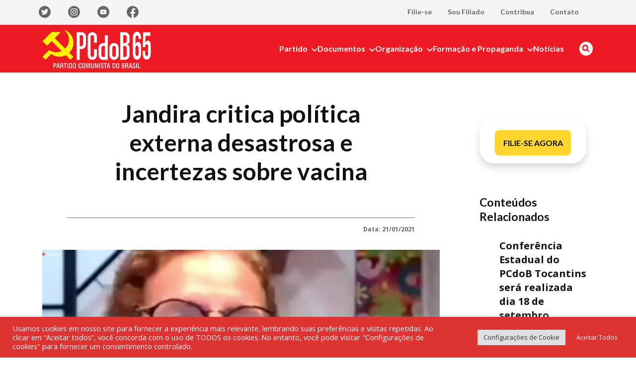

--- FILE ---
content_type: text/html; charset=UTF-8
request_url: https://pcdob.org.br/noticias/jandira-critica-politica-externa-desastrosa-e-incertezas-sobre-vacina/
body_size: 39745
content:
<!DOCTYPE html>
<!--[if !(IE 6) | !(IE 7) | !(IE 8)  ]><!-->
<html lang="pt-BR">
<!--<![endif]-->

<head>
    <meta charset="UTF-8" />
    <meta name="viewport" content="width=device-width, initial-scale=1, user-scalable=no, maximum-scale=1.0">
    <meta name='robots' content='index, follow, max-image-preview:large, max-snippet:-1, max-video-preview:-1' />
	<style>img:is([sizes="auto" i], [sizes^="auto," i]) { contain-intrinsic-size: 3000px 1500px }</style>
	
	<!-- This site is optimized with the Yoast SEO plugin v26.5 - https://yoast.com/wordpress/plugins/seo/ -->
	<link rel="canonical" href="https://pcdob.org.br/noticias/jandira-critica-politica-externa-desastrosa-e-incertezas-sobre-vacina/" />
	<meta property="og:locale" content="pt_BR" />
	<meta property="og:type" content="article" />
	<meta property="og:title" content="Jandira critica política externa desastrosa e incertezas sobre vacina - PCdoB" />
	<meta property="og:description" content="Em reunião de comissão da Câmara Federal sobre a covid-19 nesta quarta-feira (20), a deputada federal do PCdoB, Jandira Feghali (RJ), questionou o Ministério da Saúde sobre as medidas concretas a respeito da vacinação contra o coronavírus, condenou a indicação, via aplicativo e no site do próprio ministério, do uso de medicamentos sem eficácia cientificamente [&hellip;]" />
	<meta property="og:url" content="https://pcdob.org.br/noticias/jandira-critica-politica-externa-desastrosa-e-incertezas-sobre-vacina/" />
	<meta property="og:site_name" content="PCdoB" />
	<meta property="article:publisher" content="https://www.facebook.com/pcdob65/" />
	<meta property="article:modified_time" content="2022-08-18T19:27:46+00:00" />
<meta property="og:image:secure_url" content="https://pcdob.org.br/wp-content/uploads/2021/01/Captura-de-Tela-2021-01-21-às-10.58.46.png" />
	<meta property="og:image" content="https://pcdob.org.br/wp-content/uploads/2021/01/Captura-de-Tela-2021-01-21-às-10.58.46.png" />
	<meta property="og:image:width" content="402" />
	<meta property="og:image:height" content="221" />
	<meta property="og:image:type" content="image/png" />
	<meta name="twitter:card" content="summary_large_image" />
	<meta name="twitter:site" content="@pcdob_oficial" />
	<script type="application/ld+json" class="yoast-schema-graph">{"@context":"https://schema.org","@graph":[{"@type":"WebPage","@id":"https://pcdob.org.br/noticias/jandira-critica-politica-externa-desastrosa-e-incertezas-sobre-vacina/","url":"https://pcdob.org.br/noticias/jandira-critica-politica-externa-desastrosa-e-incertezas-sobre-vacina/","name":"Jandira critica política externa desastrosa e incertezas sobre vacina - PCdoB","isPartOf":{"@id":"https://pcdob.org.br/#website"},"primaryImageOfPage":{"@id":"https://pcdob.org.br/noticias/jandira-critica-politica-externa-desastrosa-e-incertezas-sobre-vacina/#primaryimage"},"image":{"@id":"https://pcdob.org.br/noticias/jandira-critica-politica-externa-desastrosa-e-incertezas-sobre-vacina/#primaryimage"},"thumbnailUrl":"https://pcdob.org.br/wp-content/uploads/2021/01/Captura-de-Tela-2021-01-21-às-10.58.46.png","datePublished":"2021-01-21T14:03:24+00:00","dateModified":"2022-08-18T19:27:46+00:00","breadcrumb":{"@id":"https://pcdob.org.br/noticias/jandira-critica-politica-externa-desastrosa-e-incertezas-sobre-vacina/#breadcrumb"},"inLanguage":"pt-BR","potentialAction":[{"@type":"ReadAction","target":["https://pcdob.org.br/noticias/jandira-critica-politica-externa-desastrosa-e-incertezas-sobre-vacina/"]}]},{"@type":"ImageObject","inLanguage":"pt-BR","@id":"https://pcdob.org.br/noticias/jandira-critica-politica-externa-desastrosa-e-incertezas-sobre-vacina/#primaryimage","url":"https://pcdob.org.br/wp-content/uploads/2021/01/Captura-de-Tela-2021-01-21-às-10.58.46.png","contentUrl":"https://pcdob.org.br/wp-content/uploads/2021/01/Captura-de-Tela-2021-01-21-às-10.58.46.png","width":402,"height":221},{"@type":"BreadcrumbList","@id":"https://pcdob.org.br/noticias/jandira-critica-politica-externa-desastrosa-e-incertezas-sobre-vacina/#breadcrumb","itemListElement":[{"@type":"ListItem","position":1,"name":"Início","item":"https://pcdob.org.br/"},{"@type":"ListItem","position":2,"name":"Notícias","item":"https://pcdob.org.br/noticias/"},{"@type":"ListItem","position":3,"name":"Jandira critica política externa desastrosa e incertezas sobre vacina"}]},{"@type":"WebSite","@id":"https://pcdob.org.br/#website","url":"https://pcdob.org.br/","name":"PCdoB","description":"Partido Comunista do Brasil","publisher":{"@id":"https://pcdob.org.br/#organization"},"potentialAction":[{"@type":"SearchAction","target":{"@type":"EntryPoint","urlTemplate":"https://pcdob.org.br/?s={search_term_string}"},"query-input":{"@type":"PropertyValueSpecification","valueRequired":true,"valueName":"search_term_string"}}],"inLanguage":"pt-BR"},{"@type":"Organization","@id":"https://pcdob.org.br/#organization","name":"Partido Comunista do Brasil (PCdoB)","url":"https://pcdob.org.br/","logo":{"@type":"ImageObject","inLanguage":"pt-BR","@id":"https://pcdob.org.br/#/schema/logo/image/","url":"https://pcdob.org.br/wp-content/uploads/2018/04/pcdob_1.jpg","contentUrl":"https://pcdob.org.br/wp-content/uploads/2018/04/pcdob_1.jpg","width":1573,"height":809,"caption":"Partido Comunista do Brasil (PCdoB)"},"image":{"@id":"https://pcdob.org.br/#/schema/logo/image/"},"sameAs":["https://www.facebook.com/pcdob65/","https://x.com/pcdob_oficial"]}]}</script>
	<!-- / Yoast SEO plugin. -->


<link rel='dns-prefetch' href='//cdn.jsdelivr.net' />
<link rel='dns-prefetch' href='//fonts.googleapis.com' />
<script type="text/javascript">
/* <![CDATA[ */
window._wpemojiSettings = {"baseUrl":"https:\/\/s.w.org\/images\/core\/emoji\/16.0.1\/72x72\/","ext":".png","svgUrl":"https:\/\/s.w.org\/images\/core\/emoji\/16.0.1\/svg\/","svgExt":".svg","source":{"concatemoji":"https:\/\/pcdob.org.br\/wp-includes\/js\/wp-emoji-release.min.js?ver=de922f157cdff041e9683ddd2df2b0d5"}};
/*! This file is auto-generated */
!function(s,n){var o,i,e;function c(e){try{var t={supportTests:e,timestamp:(new Date).valueOf()};sessionStorage.setItem(o,JSON.stringify(t))}catch(e){}}function p(e,t,n){e.clearRect(0,0,e.canvas.width,e.canvas.height),e.fillText(t,0,0);var t=new Uint32Array(e.getImageData(0,0,e.canvas.width,e.canvas.height).data),a=(e.clearRect(0,0,e.canvas.width,e.canvas.height),e.fillText(n,0,0),new Uint32Array(e.getImageData(0,0,e.canvas.width,e.canvas.height).data));return t.every(function(e,t){return e===a[t]})}function u(e,t){e.clearRect(0,0,e.canvas.width,e.canvas.height),e.fillText(t,0,0);for(var n=e.getImageData(16,16,1,1),a=0;a<n.data.length;a++)if(0!==n.data[a])return!1;return!0}function f(e,t,n,a){switch(t){case"flag":return n(e,"\ud83c\udff3\ufe0f\u200d\u26a7\ufe0f","\ud83c\udff3\ufe0f\u200b\u26a7\ufe0f")?!1:!n(e,"\ud83c\udde8\ud83c\uddf6","\ud83c\udde8\u200b\ud83c\uddf6")&&!n(e,"\ud83c\udff4\udb40\udc67\udb40\udc62\udb40\udc65\udb40\udc6e\udb40\udc67\udb40\udc7f","\ud83c\udff4\u200b\udb40\udc67\u200b\udb40\udc62\u200b\udb40\udc65\u200b\udb40\udc6e\u200b\udb40\udc67\u200b\udb40\udc7f");case"emoji":return!a(e,"\ud83e\udedf")}return!1}function g(e,t,n,a){var r="undefined"!=typeof WorkerGlobalScope&&self instanceof WorkerGlobalScope?new OffscreenCanvas(300,150):s.createElement("canvas"),o=r.getContext("2d",{willReadFrequently:!0}),i=(o.textBaseline="top",o.font="600 32px Arial",{});return e.forEach(function(e){i[e]=t(o,e,n,a)}),i}function t(e){var t=s.createElement("script");t.src=e,t.defer=!0,s.head.appendChild(t)}"undefined"!=typeof Promise&&(o="wpEmojiSettingsSupports",i=["flag","emoji"],n.supports={everything:!0,everythingExceptFlag:!0},e=new Promise(function(e){s.addEventListener("DOMContentLoaded",e,{once:!0})}),new Promise(function(t){var n=function(){try{var e=JSON.parse(sessionStorage.getItem(o));if("object"==typeof e&&"number"==typeof e.timestamp&&(new Date).valueOf()<e.timestamp+604800&&"object"==typeof e.supportTests)return e.supportTests}catch(e){}return null}();if(!n){if("undefined"!=typeof Worker&&"undefined"!=typeof OffscreenCanvas&&"undefined"!=typeof URL&&URL.createObjectURL&&"undefined"!=typeof Blob)try{var e="postMessage("+g.toString()+"("+[JSON.stringify(i),f.toString(),p.toString(),u.toString()].join(",")+"));",a=new Blob([e],{type:"text/javascript"}),r=new Worker(URL.createObjectURL(a),{name:"wpTestEmojiSupports"});return void(r.onmessage=function(e){c(n=e.data),r.terminate(),t(n)})}catch(e){}c(n=g(i,f,p,u))}t(n)}).then(function(e){for(var t in e)n.supports[t]=e[t],n.supports.everything=n.supports.everything&&n.supports[t],"flag"!==t&&(n.supports.everythingExceptFlag=n.supports.everythingExceptFlag&&n.supports[t]);n.supports.everythingExceptFlag=n.supports.everythingExceptFlag&&!n.supports.flag,n.DOMReady=!1,n.readyCallback=function(){n.DOMReady=!0}}).then(function(){return e}).then(function(){var e;n.supports.everything||(n.readyCallback(),(e=n.source||{}).concatemoji?t(e.concatemoji):e.wpemoji&&e.twemoji&&(t(e.twemoji),t(e.wpemoji)))}))}((window,document),window._wpemojiSettings);
/* ]]> */
</script>
<link rel='stylesheet' onload="this.onload=null;this.media='all'" id='sbi_styles' href='https://pcdob.org.br/wp-content/plugins/instagram-feed/css/sbi-styles.min.css?ver=6.10.0' type='text/css' media='print' /><style id='wp-emoji-styles-inline-css' type='text/css'>

	img.wp-smiley, img.emoji {
		display: inline !important;
		border: none !important;
		box-shadow: none !important;
		height: 1em !important;
		width: 1em !important;
		margin: 0 0.07em !important;
		vertical-align: -0.1em !important;
		background: none !important;
		padding: 0 !important;
	}
</style>
<style id='wp-block-library-inline-css' type='text/css'>
:root{--wp-admin-theme-color:#007cba;--wp-admin-theme-color--rgb:0,124,186;--wp-admin-theme-color-darker-10:#006ba1;--wp-admin-theme-color-darker-10--rgb:0,107,161;--wp-admin-theme-color-darker-20:#005a87;--wp-admin-theme-color-darker-20--rgb:0,90,135;--wp-admin-border-width-focus:2px;--wp-block-synced-color:#7a00df;--wp-block-synced-color--rgb:122,0,223;--wp-bound-block-color:var(--wp-block-synced-color)}@media (min-resolution:192dpi){:root{--wp-admin-border-width-focus:1.5px}}.wp-element-button{cursor:pointer}:root{--wp--preset--font-size--normal:16px;--wp--preset--font-size--huge:42px}:root .has-very-light-gray-background-color{background-color:#eee}:root .has-very-dark-gray-background-color{background-color:#313131}:root .has-very-light-gray-color{color:#eee}:root .has-very-dark-gray-color{color:#313131}:root .has-vivid-green-cyan-to-vivid-cyan-blue-gradient-background{background:linear-gradient(135deg,#00d084,#0693e3)}:root .has-purple-crush-gradient-background{background:linear-gradient(135deg,#34e2e4,#4721fb 50%,#ab1dfe)}:root .has-hazy-dawn-gradient-background{background:linear-gradient(135deg,#faaca8,#dad0ec)}:root .has-subdued-olive-gradient-background{background:linear-gradient(135deg,#fafae1,#67a671)}:root .has-atomic-cream-gradient-background{background:linear-gradient(135deg,#fdd79a,#004a59)}:root .has-nightshade-gradient-background{background:linear-gradient(135deg,#330968,#31cdcf)}:root .has-midnight-gradient-background{background:linear-gradient(135deg,#020381,#2874fc)}.has-regular-font-size{font-size:1em}.has-larger-font-size{font-size:2.625em}.has-normal-font-size{font-size:var(--wp--preset--font-size--normal)}.has-huge-font-size{font-size:var(--wp--preset--font-size--huge)}.has-text-align-center{text-align:center}.has-text-align-left{text-align:left}.has-text-align-right{text-align:right}#end-resizable-editor-section{display:none}.aligncenter{clear:both}.items-justified-left{justify-content:flex-start}.items-justified-center{justify-content:center}.items-justified-right{justify-content:flex-end}.items-justified-space-between{justify-content:space-between}.screen-reader-text{border:0;clip-path:inset(50%);height:1px;margin:-1px;overflow:hidden;padding:0;position:absolute;width:1px;word-wrap:normal!important}.screen-reader-text:focus{background-color:#ddd;clip-path:none;color:#444;display:block;font-size:1em;height:auto;left:5px;line-height:normal;padding:15px 23px 14px;text-decoration:none;top:5px;width:auto;z-index:100000}html :where(.has-border-color){border-style:solid}html :where([style*=border-top-color]){border-top-style:solid}html :where([style*=border-right-color]){border-right-style:solid}html :where([style*=border-bottom-color]){border-bottom-style:solid}html :where([style*=border-left-color]){border-left-style:solid}html :where([style*=border-width]){border-style:solid}html :where([style*=border-top-width]){border-top-style:solid}html :where([style*=border-right-width]){border-right-style:solid}html :where([style*=border-bottom-width]){border-bottom-style:solid}html :where([style*=border-left-width]){border-left-style:solid}html :where(img[class*=wp-image-]){height:auto;max-width:100%}:where(figure){margin:0 0 1em}html :where(.is-position-sticky){--wp-admin--admin-bar--position-offset:var(--wp-admin--admin-bar--height,0px)}@media screen and (max-width:600px){html :where(.is-position-sticky){--wp-admin--admin-bar--position-offset:0px}}
</style>
<link rel='stylesheet' onload="this.onload=null;this.media='all'" id='contact-form-7' href='https://pcdob.org.br/wp-content/plugins/contact-form-7/includes/css/styles.css?ver=6.1.4' type='text/css' media='print' /><link rel='stylesheet' onload="this.onload=null;this.media='all'" id='cookie-law-info' href='https://pcdob.org.br/wp-content/plugins/cookie-law-info/legacy/public/css/cookie-law-info-public.css?ver=3.3.8' type='text/css' media='print' /><link rel='stylesheet' onload="this.onload=null;this.media='all'" id='cookie-law-info-gdpr' href='https://pcdob.org.br/wp-content/plugins/cookie-law-info/legacy/public/css/cookie-law-info-gdpr.css?ver=3.3.8' type='text/css' media='print' /><link rel='stylesheet' onload="this.onload=null;this.media='all'" id='ctf_styles' href='https://pcdob.org.br/wp-content/plugins/custom-twitter-feeds/css/ctf-styles.min.css?ver=2.3.1' type='text/css' media='print' /><link rel='stylesheet' onload="this.onload=null;this.media='all'" id='events-manager' href='https://pcdob.org.br/wp-content/plugins/events-manager/includes/css/events-manager.min.css?ver=7.2.3' type='text/css' media='print' /><link rel='stylesheet' onload="this.onload=null;this.media='all'" id='cff' href='https://pcdob.org.br/wp-content/plugins/custom-facebook-feed/assets/css/cff-style.min.css?ver=4.3.4' type='text/css' media='print' /><link rel='stylesheet' onload="this.onload=null;this.media='all'" id='sb-font-awesome' href='https://pcdob.org.br/wp-content/plugins/custom-facebook-feed/assets/css/font-awesome.min.css?ver=4.7.0' type='text/css' media='print' /><style id="jaci-fonts" media="print" onload="this.onload=null;this.media='all'">/* latin-ext */
@font-face {
  font-family: 'Lato';
  font-style: normal;
  font-weight: 300;
  font-display: swap;
  src: url(/fonts.gstatic.com/s/lato/v25/S6u9w4BMUTPHh7USSwaPGQ3q5d0N7w.woff2) format('woff2');
  unicode-range: U+0100-02BA, U+02BD-02C5, U+02C7-02CC, U+02CE-02D7, U+02DD-02FF, U+0304, U+0308, U+0329, U+1D00-1DBF, U+1E00-1E9F, U+1EF2-1EFF, U+2020, U+20A0-20AB, U+20AD-20C0, U+2113, U+2C60-2C7F, U+A720-A7FF;
}
/* latin */
@font-face {
  font-family: 'Lato';
  font-style: normal;
  font-weight: 300;
  font-display: swap;
  src: url(/fonts.gstatic.com/s/lato/v25/S6u9w4BMUTPHh7USSwiPGQ3q5d0.woff2) format('woff2');
  unicode-range: U+0000-00FF, U+0131, U+0152-0153, U+02BB-02BC, U+02C6, U+02DA, U+02DC, U+0304, U+0308, U+0329, U+2000-206F, U+20AC, U+2122, U+2191, U+2193, U+2212, U+2215, U+FEFF, U+FFFD;
}
/* latin-ext */
@font-face {
  font-family: 'Lato';
  font-style: normal;
  font-weight: 400;
  font-display: swap;
  src: url(/fonts.gstatic.com/s/lato/v25/S6uyw4BMUTPHjxAwXiWtFCfQ7A.woff2) format('woff2');
  unicode-range: U+0100-02BA, U+02BD-02C5, U+02C7-02CC, U+02CE-02D7, U+02DD-02FF, U+0304, U+0308, U+0329, U+1D00-1DBF, U+1E00-1E9F, U+1EF2-1EFF, U+2020, U+20A0-20AB, U+20AD-20C0, U+2113, U+2C60-2C7F, U+A720-A7FF;
}
/* latin */
@font-face {
  font-family: 'Lato';
  font-style: normal;
  font-weight: 400;
  font-display: swap;
  src: url(/fonts.gstatic.com/s/lato/v25/S6uyw4BMUTPHjx4wXiWtFCc.woff2) format('woff2');
  unicode-range: U+0000-00FF, U+0131, U+0152-0153, U+02BB-02BC, U+02C6, U+02DA, U+02DC, U+0304, U+0308, U+0329, U+2000-206F, U+20AC, U+2122, U+2191, U+2193, U+2212, U+2215, U+FEFF, U+FFFD;
}
/* latin-ext */
@font-face {
  font-family: 'Lato';
  font-style: normal;
  font-weight: 700;
  font-display: swap;
  src: url(/fonts.gstatic.com/s/lato/v25/S6u9w4BMUTPHh6UVSwaPGQ3q5d0N7w.woff2) format('woff2');
  unicode-range: U+0100-02BA, U+02BD-02C5, U+02C7-02CC, U+02CE-02D7, U+02DD-02FF, U+0304, U+0308, U+0329, U+1D00-1DBF, U+1E00-1E9F, U+1EF2-1EFF, U+2020, U+20A0-20AB, U+20AD-20C0, U+2113, U+2C60-2C7F, U+A720-A7FF;
}
/* latin */
@font-face {
  font-family: 'Lato';
  font-style: normal;
  font-weight: 700;
  font-display: swap;
  src: url(/fonts.gstatic.com/s/lato/v25/S6u9w4BMUTPHh6UVSwiPGQ3q5d0.woff2) format('woff2');
  unicode-range: U+0000-00FF, U+0131, U+0152-0153, U+02BB-02BC, U+02C6, U+02DA, U+02DC, U+0304, U+0308, U+0329, U+2000-206F, U+20AC, U+2122, U+2191, U+2193, U+2212, U+2215, U+FEFF, U+FFFD;
}
/* latin-ext */
@font-face {
  font-family: 'Lato';
  font-style: normal;
  font-weight: 900;
  font-display: swap;
  src: url(/fonts.gstatic.com/s/lato/v25/S6u9w4BMUTPHh50XSwaPGQ3q5d0N7w.woff2) format('woff2');
  unicode-range: U+0100-02BA, U+02BD-02C5, U+02C7-02CC, U+02CE-02D7, U+02DD-02FF, U+0304, U+0308, U+0329, U+1D00-1DBF, U+1E00-1E9F, U+1EF2-1EFF, U+2020, U+20A0-20AB, U+20AD-20C0, U+2113, U+2C60-2C7F, U+A720-A7FF;
}
/* latin */
@font-face {
  font-family: 'Lato';
  font-style: normal;
  font-weight: 900;
  font-display: swap;
  src: url(/fonts.gstatic.com/s/lato/v25/S6u9w4BMUTPHh50XSwiPGQ3q5d0.woff2) format('woff2');
  unicode-range: U+0000-00FF, U+0131, U+0152-0153, U+02BB-02BC, U+02C6, U+02DA, U+02DC, U+0304, U+0308, U+0329, U+2000-206F, U+20AC, U+2122, U+2191, U+2193, U+2212, U+2215, U+FEFF, U+FFFD;
}
/* cyrillic-ext */
@font-face {
  font-family: 'Open Sans';
  font-style: normal;
  font-weight: 300;
  font-stretch: 100%;
  font-display: swap;
  src: url(/fonts.gstatic.com/s/opensans/v44/memvYaGs126MiZpBA-UvWbX2vVnXBbObj2OVTSKmu0SC55K5gw.woff2) format('woff2');
  unicode-range: U+0460-052F, U+1C80-1C8A, U+20B4, U+2DE0-2DFF, U+A640-A69F, U+FE2E-FE2F;
}
/* cyrillic */
@font-face {
  font-family: 'Open Sans';
  font-style: normal;
  font-weight: 300;
  font-stretch: 100%;
  font-display: swap;
  src: url(/fonts.gstatic.com/s/opensans/v44/memvYaGs126MiZpBA-UvWbX2vVnXBbObj2OVTSumu0SC55K5gw.woff2) format('woff2');
  unicode-range: U+0301, U+0400-045F, U+0490-0491, U+04B0-04B1, U+2116;
}
/* greek-ext */
@font-face {
  font-family: 'Open Sans';
  font-style: normal;
  font-weight: 300;
  font-stretch: 100%;
  font-display: swap;
  src: url(/fonts.gstatic.com/s/opensans/v44/memvYaGs126MiZpBA-UvWbX2vVnXBbObj2OVTSOmu0SC55K5gw.woff2) format('woff2');
  unicode-range: U+1F00-1FFF;
}
/* greek */
@font-face {
  font-family: 'Open Sans';
  font-style: normal;
  font-weight: 300;
  font-stretch: 100%;
  font-display: swap;
  src: url(/fonts.gstatic.com/s/opensans/v44/memvYaGs126MiZpBA-UvWbX2vVnXBbObj2OVTSymu0SC55K5gw.woff2) format('woff2');
  unicode-range: U+0370-0377, U+037A-037F, U+0384-038A, U+038C, U+038E-03A1, U+03A3-03FF;
}
/* hebrew */
@font-face {
  font-family: 'Open Sans';
  font-style: normal;
  font-weight: 300;
  font-stretch: 100%;
  font-display: swap;
  src: url(/fonts.gstatic.com/s/opensans/v44/memvYaGs126MiZpBA-UvWbX2vVnXBbObj2OVTS2mu0SC55K5gw.woff2) format('woff2');
  unicode-range: U+0307-0308, U+0590-05FF, U+200C-2010, U+20AA, U+25CC, U+FB1D-FB4F;
}
/* math */
@font-face {
  font-family: 'Open Sans';
  font-style: normal;
  font-weight: 300;
  font-stretch: 100%;
  font-display: swap;
  src: url(/fonts.gstatic.com/s/opensans/v44/memvYaGs126MiZpBA-UvWbX2vVnXBbObj2OVTVOmu0SC55K5gw.woff2) format('woff2');
  unicode-range: U+0302-0303, U+0305, U+0307-0308, U+0310, U+0312, U+0315, U+031A, U+0326-0327, U+032C, U+032F-0330, U+0332-0333, U+0338, U+033A, U+0346, U+034D, U+0391-03A1, U+03A3-03A9, U+03B1-03C9, U+03D1, U+03D5-03D6, U+03F0-03F1, U+03F4-03F5, U+2016-2017, U+2034-2038, U+203C, U+2040, U+2043, U+2047, U+2050, U+2057, U+205F, U+2070-2071, U+2074-208E, U+2090-209C, U+20D0-20DC, U+20E1, U+20E5-20EF, U+2100-2112, U+2114-2115, U+2117-2121, U+2123-214F, U+2190, U+2192, U+2194-21AE, U+21B0-21E5, U+21F1-21F2, U+21F4-2211, U+2213-2214, U+2216-22FF, U+2308-230B, U+2310, U+2319, U+231C-2321, U+2336-237A, U+237C, U+2395, U+239B-23B7, U+23D0, U+23DC-23E1, U+2474-2475, U+25AF, U+25B3, U+25B7, U+25BD, U+25C1, U+25CA, U+25CC, U+25FB, U+266D-266F, U+27C0-27FF, U+2900-2AFF, U+2B0E-2B11, U+2B30-2B4C, U+2BFE, U+3030, U+FF5B, U+FF5D, U+1D400-1D7FF, U+1EE00-1EEFF;
}
/* symbols */
@font-face {
  font-family: 'Open Sans';
  font-style: normal;
  font-weight: 300;
  font-stretch: 100%;
  font-display: swap;
  src: url(/fonts.gstatic.com/s/opensans/v44/memvYaGs126MiZpBA-UvWbX2vVnXBbObj2OVTUGmu0SC55K5gw.woff2) format('woff2');
  unicode-range: U+0001-000C, U+000E-001F, U+007F-009F, U+20DD-20E0, U+20E2-20E4, U+2150-218F, U+2190, U+2192, U+2194-2199, U+21AF, U+21E6-21F0, U+21F3, U+2218-2219, U+2299, U+22C4-22C6, U+2300-243F, U+2440-244A, U+2460-24FF, U+25A0-27BF, U+2800-28FF, U+2921-2922, U+2981, U+29BF, U+29EB, U+2B00-2BFF, U+4DC0-4DFF, U+FFF9-FFFB, U+10140-1018E, U+10190-1019C, U+101A0, U+101D0-101FD, U+102E0-102FB, U+10E60-10E7E, U+1D2C0-1D2D3, U+1D2E0-1D37F, U+1F000-1F0FF, U+1F100-1F1AD, U+1F1E6-1F1FF, U+1F30D-1F30F, U+1F315, U+1F31C, U+1F31E, U+1F320-1F32C, U+1F336, U+1F378, U+1F37D, U+1F382, U+1F393-1F39F, U+1F3A7-1F3A8, U+1F3AC-1F3AF, U+1F3C2, U+1F3C4-1F3C6, U+1F3CA-1F3CE, U+1F3D4-1F3E0, U+1F3ED, U+1F3F1-1F3F3, U+1F3F5-1F3F7, U+1F408, U+1F415, U+1F41F, U+1F426, U+1F43F, U+1F441-1F442, U+1F444, U+1F446-1F449, U+1F44C-1F44E, U+1F453, U+1F46A, U+1F47D, U+1F4A3, U+1F4B0, U+1F4B3, U+1F4B9, U+1F4BB, U+1F4BF, U+1F4C8-1F4CB, U+1F4D6, U+1F4DA, U+1F4DF, U+1F4E3-1F4E6, U+1F4EA-1F4ED, U+1F4F7, U+1F4F9-1F4FB, U+1F4FD-1F4FE, U+1F503, U+1F507-1F50B, U+1F50D, U+1F512-1F513, U+1F53E-1F54A, U+1F54F-1F5FA, U+1F610, U+1F650-1F67F, U+1F687, U+1F68D, U+1F691, U+1F694, U+1F698, U+1F6AD, U+1F6B2, U+1F6B9-1F6BA, U+1F6BC, U+1F6C6-1F6CF, U+1F6D3-1F6D7, U+1F6E0-1F6EA, U+1F6F0-1F6F3, U+1F6F7-1F6FC, U+1F700-1F7FF, U+1F800-1F80B, U+1F810-1F847, U+1F850-1F859, U+1F860-1F887, U+1F890-1F8AD, U+1F8B0-1F8BB, U+1F8C0-1F8C1, U+1F900-1F90B, U+1F93B, U+1F946, U+1F984, U+1F996, U+1F9E9, U+1FA00-1FA6F, U+1FA70-1FA7C, U+1FA80-1FA89, U+1FA8F-1FAC6, U+1FACE-1FADC, U+1FADF-1FAE9, U+1FAF0-1FAF8, U+1FB00-1FBFF;
}
/* vietnamese */
@font-face {
  font-family: 'Open Sans';
  font-style: normal;
  font-weight: 300;
  font-stretch: 100%;
  font-display: swap;
  src: url(/fonts.gstatic.com/s/opensans/v44/memvYaGs126MiZpBA-UvWbX2vVnXBbObj2OVTSCmu0SC55K5gw.woff2) format('woff2');
  unicode-range: U+0102-0103, U+0110-0111, U+0128-0129, U+0168-0169, U+01A0-01A1, U+01AF-01B0, U+0300-0301, U+0303-0304, U+0308-0309, U+0323, U+0329, U+1EA0-1EF9, U+20AB;
}
/* latin-ext */
@font-face {
  font-family: 'Open Sans';
  font-style: normal;
  font-weight: 300;
  font-stretch: 100%;
  font-display: swap;
  src: url(/fonts.gstatic.com/s/opensans/v44/memvYaGs126MiZpBA-UvWbX2vVnXBbObj2OVTSGmu0SC55K5gw.woff2) format('woff2');
  unicode-range: U+0100-02BA, U+02BD-02C5, U+02C7-02CC, U+02CE-02D7, U+02DD-02FF, U+0304, U+0308, U+0329, U+1D00-1DBF, U+1E00-1E9F, U+1EF2-1EFF, U+2020, U+20A0-20AB, U+20AD-20C0, U+2113, U+2C60-2C7F, U+A720-A7FF;
}
/* latin */
@font-face {
  font-family: 'Open Sans';
  font-style: normal;
  font-weight: 300;
  font-stretch: 100%;
  font-display: swap;
  src: url(/fonts.gstatic.com/s/opensans/v44/memvYaGs126MiZpBA-UvWbX2vVnXBbObj2OVTS-mu0SC55I.woff2) format('woff2');
  unicode-range: U+0000-00FF, U+0131, U+0152-0153, U+02BB-02BC, U+02C6, U+02DA, U+02DC, U+0304, U+0308, U+0329, U+2000-206F, U+20AC, U+2122, U+2191, U+2193, U+2212, U+2215, U+FEFF, U+FFFD;
}
/* cyrillic-ext */
@font-face {
  font-family: 'Open Sans';
  font-style: normal;
  font-weight: 400;
  font-stretch: 100%;
  font-display: swap;
  src: url(/fonts.gstatic.com/s/opensans/v44/memvYaGs126MiZpBA-UvWbX2vVnXBbObj2OVTSKmu0SC55K5gw.woff2) format('woff2');
  unicode-range: U+0460-052F, U+1C80-1C8A, U+20B4, U+2DE0-2DFF, U+A640-A69F, U+FE2E-FE2F;
}
/* cyrillic */
@font-face {
  font-family: 'Open Sans';
  font-style: normal;
  font-weight: 400;
  font-stretch: 100%;
  font-display: swap;
  src: url(/fonts.gstatic.com/s/opensans/v44/memvYaGs126MiZpBA-UvWbX2vVnXBbObj2OVTSumu0SC55K5gw.woff2) format('woff2');
  unicode-range: U+0301, U+0400-045F, U+0490-0491, U+04B0-04B1, U+2116;
}
/* greek-ext */
@font-face {
  font-family: 'Open Sans';
  font-style: normal;
  font-weight: 400;
  font-stretch: 100%;
  font-display: swap;
  src: url(/fonts.gstatic.com/s/opensans/v44/memvYaGs126MiZpBA-UvWbX2vVnXBbObj2OVTSOmu0SC55K5gw.woff2) format('woff2');
  unicode-range: U+1F00-1FFF;
}
/* greek */
@font-face {
  font-family: 'Open Sans';
  font-style: normal;
  font-weight: 400;
  font-stretch: 100%;
  font-display: swap;
  src: url(/fonts.gstatic.com/s/opensans/v44/memvYaGs126MiZpBA-UvWbX2vVnXBbObj2OVTSymu0SC55K5gw.woff2) format('woff2');
  unicode-range: U+0370-0377, U+037A-037F, U+0384-038A, U+038C, U+038E-03A1, U+03A3-03FF;
}
/* hebrew */
@font-face {
  font-family: 'Open Sans';
  font-style: normal;
  font-weight: 400;
  font-stretch: 100%;
  font-display: swap;
  src: url(/fonts.gstatic.com/s/opensans/v44/memvYaGs126MiZpBA-UvWbX2vVnXBbObj2OVTS2mu0SC55K5gw.woff2) format('woff2');
  unicode-range: U+0307-0308, U+0590-05FF, U+200C-2010, U+20AA, U+25CC, U+FB1D-FB4F;
}
/* math */
@font-face {
  font-family: 'Open Sans';
  font-style: normal;
  font-weight: 400;
  font-stretch: 100%;
  font-display: swap;
  src: url(/fonts.gstatic.com/s/opensans/v44/memvYaGs126MiZpBA-UvWbX2vVnXBbObj2OVTVOmu0SC55K5gw.woff2) format('woff2');
  unicode-range: U+0302-0303, U+0305, U+0307-0308, U+0310, U+0312, U+0315, U+031A, U+0326-0327, U+032C, U+032F-0330, U+0332-0333, U+0338, U+033A, U+0346, U+034D, U+0391-03A1, U+03A3-03A9, U+03B1-03C9, U+03D1, U+03D5-03D6, U+03F0-03F1, U+03F4-03F5, U+2016-2017, U+2034-2038, U+203C, U+2040, U+2043, U+2047, U+2050, U+2057, U+205F, U+2070-2071, U+2074-208E, U+2090-209C, U+20D0-20DC, U+20E1, U+20E5-20EF, U+2100-2112, U+2114-2115, U+2117-2121, U+2123-214F, U+2190, U+2192, U+2194-21AE, U+21B0-21E5, U+21F1-21F2, U+21F4-2211, U+2213-2214, U+2216-22FF, U+2308-230B, U+2310, U+2319, U+231C-2321, U+2336-237A, U+237C, U+2395, U+239B-23B7, U+23D0, U+23DC-23E1, U+2474-2475, U+25AF, U+25B3, U+25B7, U+25BD, U+25C1, U+25CA, U+25CC, U+25FB, U+266D-266F, U+27C0-27FF, U+2900-2AFF, U+2B0E-2B11, U+2B30-2B4C, U+2BFE, U+3030, U+FF5B, U+FF5D, U+1D400-1D7FF, U+1EE00-1EEFF;
}
/* symbols */
@font-face {
  font-family: 'Open Sans';
  font-style: normal;
  font-weight: 400;
  font-stretch: 100%;
  font-display: swap;
  src: url(/fonts.gstatic.com/s/opensans/v44/memvYaGs126MiZpBA-UvWbX2vVnXBbObj2OVTUGmu0SC55K5gw.woff2) format('woff2');
  unicode-range: U+0001-000C, U+000E-001F, U+007F-009F, U+20DD-20E0, U+20E2-20E4, U+2150-218F, U+2190, U+2192, U+2194-2199, U+21AF, U+21E6-21F0, U+21F3, U+2218-2219, U+2299, U+22C4-22C6, U+2300-243F, U+2440-244A, U+2460-24FF, U+25A0-27BF, U+2800-28FF, U+2921-2922, U+2981, U+29BF, U+29EB, U+2B00-2BFF, U+4DC0-4DFF, U+FFF9-FFFB, U+10140-1018E, U+10190-1019C, U+101A0, U+101D0-101FD, U+102E0-102FB, U+10E60-10E7E, U+1D2C0-1D2D3, U+1D2E0-1D37F, U+1F000-1F0FF, U+1F100-1F1AD, U+1F1E6-1F1FF, U+1F30D-1F30F, U+1F315, U+1F31C, U+1F31E, U+1F320-1F32C, U+1F336, U+1F378, U+1F37D, U+1F382, U+1F393-1F39F, U+1F3A7-1F3A8, U+1F3AC-1F3AF, U+1F3C2, U+1F3C4-1F3C6, U+1F3CA-1F3CE, U+1F3D4-1F3E0, U+1F3ED, U+1F3F1-1F3F3, U+1F3F5-1F3F7, U+1F408, U+1F415, U+1F41F, U+1F426, U+1F43F, U+1F441-1F442, U+1F444, U+1F446-1F449, U+1F44C-1F44E, U+1F453, U+1F46A, U+1F47D, U+1F4A3, U+1F4B0, U+1F4B3, U+1F4B9, U+1F4BB, U+1F4BF, U+1F4C8-1F4CB, U+1F4D6, U+1F4DA, U+1F4DF, U+1F4E3-1F4E6, U+1F4EA-1F4ED, U+1F4F7, U+1F4F9-1F4FB, U+1F4FD-1F4FE, U+1F503, U+1F507-1F50B, U+1F50D, U+1F512-1F513, U+1F53E-1F54A, U+1F54F-1F5FA, U+1F610, U+1F650-1F67F, U+1F687, U+1F68D, U+1F691, U+1F694, U+1F698, U+1F6AD, U+1F6B2, U+1F6B9-1F6BA, U+1F6BC, U+1F6C6-1F6CF, U+1F6D3-1F6D7, U+1F6E0-1F6EA, U+1F6F0-1F6F3, U+1F6F7-1F6FC, U+1F700-1F7FF, U+1F800-1F80B, U+1F810-1F847, U+1F850-1F859, U+1F860-1F887, U+1F890-1F8AD, U+1F8B0-1F8BB, U+1F8C0-1F8C1, U+1F900-1F90B, U+1F93B, U+1F946, U+1F984, U+1F996, U+1F9E9, U+1FA00-1FA6F, U+1FA70-1FA7C, U+1FA80-1FA89, U+1FA8F-1FAC6, U+1FACE-1FADC, U+1FADF-1FAE9, U+1FAF0-1FAF8, U+1FB00-1FBFF;
}
/* vietnamese */
@font-face {
  font-family: 'Open Sans';
  font-style: normal;
  font-weight: 400;
  font-stretch: 100%;
  font-display: swap;
  src: url(/fonts.gstatic.com/s/opensans/v44/memvYaGs126MiZpBA-UvWbX2vVnXBbObj2OVTSCmu0SC55K5gw.woff2) format('woff2');
  unicode-range: U+0102-0103, U+0110-0111, U+0128-0129, U+0168-0169, U+01A0-01A1, U+01AF-01B0, U+0300-0301, U+0303-0304, U+0308-0309, U+0323, U+0329, U+1EA0-1EF9, U+20AB;
}
/* latin-ext */
@font-face {
  font-family: 'Open Sans';
  font-style: normal;
  font-weight: 400;
  font-stretch: 100%;
  font-display: swap;
  src: url(/fonts.gstatic.com/s/opensans/v44/memvYaGs126MiZpBA-UvWbX2vVnXBbObj2OVTSGmu0SC55K5gw.woff2) format('woff2');
  unicode-range: U+0100-02BA, U+02BD-02C5, U+02C7-02CC, U+02CE-02D7, U+02DD-02FF, U+0304, U+0308, U+0329, U+1D00-1DBF, U+1E00-1E9F, U+1EF2-1EFF, U+2020, U+20A0-20AB, U+20AD-20C0, U+2113, U+2C60-2C7F, U+A720-A7FF;
}
/* latin */
@font-face {
  font-family: 'Open Sans';
  font-style: normal;
  font-weight: 400;
  font-stretch: 100%;
  font-display: swap;
  src: url(/fonts.gstatic.com/s/opensans/v44/memvYaGs126MiZpBA-UvWbX2vVnXBbObj2OVTS-mu0SC55I.woff2) format('woff2');
  unicode-range: U+0000-00FF, U+0131, U+0152-0153, U+02BB-02BC, U+02C6, U+02DA, U+02DC, U+0304, U+0308, U+0329, U+2000-206F, U+20AC, U+2122, U+2191, U+2193, U+2212, U+2215, U+FEFF, U+FFFD;
}
/* cyrillic-ext */
@font-face {
  font-family: 'Open Sans';
  font-style: normal;
  font-weight: 700;
  font-stretch: 100%;
  font-display: swap;
  src: url(/fonts.gstatic.com/s/opensans/v44/memvYaGs126MiZpBA-UvWbX2vVnXBbObj2OVTSKmu0SC55K5gw.woff2) format('woff2');
  unicode-range: U+0460-052F, U+1C80-1C8A, U+20B4, U+2DE0-2DFF, U+A640-A69F, U+FE2E-FE2F;
}
/* cyrillic */
@font-face {
  font-family: 'Open Sans';
  font-style: normal;
  font-weight: 700;
  font-stretch: 100%;
  font-display: swap;
  src: url(/fonts.gstatic.com/s/opensans/v44/memvYaGs126MiZpBA-UvWbX2vVnXBbObj2OVTSumu0SC55K5gw.woff2) format('woff2');
  unicode-range: U+0301, U+0400-045F, U+0490-0491, U+04B0-04B1, U+2116;
}
/* greek-ext */
@font-face {
  font-family: 'Open Sans';
  font-style: normal;
  font-weight: 700;
  font-stretch: 100%;
  font-display: swap;
  src: url(/fonts.gstatic.com/s/opensans/v44/memvYaGs126MiZpBA-UvWbX2vVnXBbObj2OVTSOmu0SC55K5gw.woff2) format('woff2');
  unicode-range: U+1F00-1FFF;
}
/* greek */
@font-face {
  font-family: 'Open Sans';
  font-style: normal;
  font-weight: 700;
  font-stretch: 100%;
  font-display: swap;
  src: url(/fonts.gstatic.com/s/opensans/v44/memvYaGs126MiZpBA-UvWbX2vVnXBbObj2OVTSymu0SC55K5gw.woff2) format('woff2');
  unicode-range: U+0370-0377, U+037A-037F, U+0384-038A, U+038C, U+038E-03A1, U+03A3-03FF;
}
/* hebrew */
@font-face {
  font-family: 'Open Sans';
  font-style: normal;
  font-weight: 700;
  font-stretch: 100%;
  font-display: swap;
  src: url(/fonts.gstatic.com/s/opensans/v44/memvYaGs126MiZpBA-UvWbX2vVnXBbObj2OVTS2mu0SC55K5gw.woff2) format('woff2');
  unicode-range: U+0307-0308, U+0590-05FF, U+200C-2010, U+20AA, U+25CC, U+FB1D-FB4F;
}
/* math */
@font-face {
  font-family: 'Open Sans';
  font-style: normal;
  font-weight: 700;
  font-stretch: 100%;
  font-display: swap;
  src: url(/fonts.gstatic.com/s/opensans/v44/memvYaGs126MiZpBA-UvWbX2vVnXBbObj2OVTVOmu0SC55K5gw.woff2) format('woff2');
  unicode-range: U+0302-0303, U+0305, U+0307-0308, U+0310, U+0312, U+0315, U+031A, U+0326-0327, U+032C, U+032F-0330, U+0332-0333, U+0338, U+033A, U+0346, U+034D, U+0391-03A1, U+03A3-03A9, U+03B1-03C9, U+03D1, U+03D5-03D6, U+03F0-03F1, U+03F4-03F5, U+2016-2017, U+2034-2038, U+203C, U+2040, U+2043, U+2047, U+2050, U+2057, U+205F, U+2070-2071, U+2074-208E, U+2090-209C, U+20D0-20DC, U+20E1, U+20E5-20EF, U+2100-2112, U+2114-2115, U+2117-2121, U+2123-214F, U+2190, U+2192, U+2194-21AE, U+21B0-21E5, U+21F1-21F2, U+21F4-2211, U+2213-2214, U+2216-22FF, U+2308-230B, U+2310, U+2319, U+231C-2321, U+2336-237A, U+237C, U+2395, U+239B-23B7, U+23D0, U+23DC-23E1, U+2474-2475, U+25AF, U+25B3, U+25B7, U+25BD, U+25C1, U+25CA, U+25CC, U+25FB, U+266D-266F, U+27C0-27FF, U+2900-2AFF, U+2B0E-2B11, U+2B30-2B4C, U+2BFE, U+3030, U+FF5B, U+FF5D, U+1D400-1D7FF, U+1EE00-1EEFF;
}
/* symbols */
@font-face {
  font-family: 'Open Sans';
  font-style: normal;
  font-weight: 700;
  font-stretch: 100%;
  font-display: swap;
  src: url(/fonts.gstatic.com/s/opensans/v44/memvYaGs126MiZpBA-UvWbX2vVnXBbObj2OVTUGmu0SC55K5gw.woff2) format('woff2');
  unicode-range: U+0001-000C, U+000E-001F, U+007F-009F, U+20DD-20E0, U+20E2-20E4, U+2150-218F, U+2190, U+2192, U+2194-2199, U+21AF, U+21E6-21F0, U+21F3, U+2218-2219, U+2299, U+22C4-22C6, U+2300-243F, U+2440-244A, U+2460-24FF, U+25A0-27BF, U+2800-28FF, U+2921-2922, U+2981, U+29BF, U+29EB, U+2B00-2BFF, U+4DC0-4DFF, U+FFF9-FFFB, U+10140-1018E, U+10190-1019C, U+101A0, U+101D0-101FD, U+102E0-102FB, U+10E60-10E7E, U+1D2C0-1D2D3, U+1D2E0-1D37F, U+1F000-1F0FF, U+1F100-1F1AD, U+1F1E6-1F1FF, U+1F30D-1F30F, U+1F315, U+1F31C, U+1F31E, U+1F320-1F32C, U+1F336, U+1F378, U+1F37D, U+1F382, U+1F393-1F39F, U+1F3A7-1F3A8, U+1F3AC-1F3AF, U+1F3C2, U+1F3C4-1F3C6, U+1F3CA-1F3CE, U+1F3D4-1F3E0, U+1F3ED, U+1F3F1-1F3F3, U+1F3F5-1F3F7, U+1F408, U+1F415, U+1F41F, U+1F426, U+1F43F, U+1F441-1F442, U+1F444, U+1F446-1F449, U+1F44C-1F44E, U+1F453, U+1F46A, U+1F47D, U+1F4A3, U+1F4B0, U+1F4B3, U+1F4B9, U+1F4BB, U+1F4BF, U+1F4C8-1F4CB, U+1F4D6, U+1F4DA, U+1F4DF, U+1F4E3-1F4E6, U+1F4EA-1F4ED, U+1F4F7, U+1F4F9-1F4FB, U+1F4FD-1F4FE, U+1F503, U+1F507-1F50B, U+1F50D, U+1F512-1F513, U+1F53E-1F54A, U+1F54F-1F5FA, U+1F610, U+1F650-1F67F, U+1F687, U+1F68D, U+1F691, U+1F694, U+1F698, U+1F6AD, U+1F6B2, U+1F6B9-1F6BA, U+1F6BC, U+1F6C6-1F6CF, U+1F6D3-1F6D7, U+1F6E0-1F6EA, U+1F6F0-1F6F3, U+1F6F7-1F6FC, U+1F700-1F7FF, U+1F800-1F80B, U+1F810-1F847, U+1F850-1F859, U+1F860-1F887, U+1F890-1F8AD, U+1F8B0-1F8BB, U+1F8C0-1F8C1, U+1F900-1F90B, U+1F93B, U+1F946, U+1F984, U+1F996, U+1F9E9, U+1FA00-1FA6F, U+1FA70-1FA7C, U+1FA80-1FA89, U+1FA8F-1FAC6, U+1FACE-1FADC, U+1FADF-1FAE9, U+1FAF0-1FAF8, U+1FB00-1FBFF;
}
/* vietnamese */
@font-face {
  font-family: 'Open Sans';
  font-style: normal;
  font-weight: 700;
  font-stretch: 100%;
  font-display: swap;
  src: url(/fonts.gstatic.com/s/opensans/v44/memvYaGs126MiZpBA-UvWbX2vVnXBbObj2OVTSCmu0SC55K5gw.woff2) format('woff2');
  unicode-range: U+0102-0103, U+0110-0111, U+0128-0129, U+0168-0169, U+01A0-01A1, U+01AF-01B0, U+0300-0301, U+0303-0304, U+0308-0309, U+0323, U+0329, U+1EA0-1EF9, U+20AB;
}
/* latin-ext */
@font-face {
  font-family: 'Open Sans';
  font-style: normal;
  font-weight: 700;
  font-stretch: 100%;
  font-display: swap;
  src: url(/fonts.gstatic.com/s/opensans/v44/memvYaGs126MiZpBA-UvWbX2vVnXBbObj2OVTSGmu0SC55K5gw.woff2) format('woff2');
  unicode-range: U+0100-02BA, U+02BD-02C5, U+02C7-02CC, U+02CE-02D7, U+02DD-02FF, U+0304, U+0308, U+0329, U+1D00-1DBF, U+1E00-1E9F, U+1EF2-1EFF, U+2020, U+20A0-20AB, U+20AD-20C0, U+2113, U+2C60-2C7F, U+A720-A7FF;
}
/* latin */
@font-face {
  font-family: 'Open Sans';
  font-style: normal;
  font-weight: 700;
  font-stretch: 100%;
  font-display: swap;
  src: url(/fonts.gstatic.com/s/opensans/v44/memvYaGs126MiZpBA-UvWbX2vVnXBbObj2OVTS-mu0SC55I.woff2) format('woff2');
  unicode-range: U+0000-00FF, U+0131, U+0152-0153, U+02BB-02BC, U+02C6, U+02DA, U+02DC, U+0304, U+0308, U+0329, U+2000-206F, U+20AC, U+2122, U+2191, U+2193, U+2212, U+2215, U+FEFF, U+FFFD;
}
</style><link rel='stylesheet' onload="this.onload=null;this.media='all'" id='single' href='https://pcdob.org.br/wp-content/themes/pcdob-site/dist/css/_p-single.css?ver=1765990152' type='text/css' media='print' /><link rel='stylesheet' onload="this.onload=null;this.media='all'" id='fancybox' href='https://cdn.jsdelivr.net/npm/@fancyapps/ui/dist/fancybox.css?ver=1.0' type='text/css' media='print' /><script type="text/javascript" src="https://pcdob.org.br/wp-includes/js/jquery/jquery.min.js?ver=3.7.1" id="jquery-core-js"></script>
<script type="text/javascript" src="https://pcdob.org.br/wp-includes/js/jquery/jquery-migrate.min.js?ver=3.4.1" id="jquery-migrate-js"></script>
<script type="text/javascript" id="cookie-law-info-js-extra">
/* <![CDATA[ */
var Cli_Data = {"nn_cookie_ids":[],"cookielist":[],"non_necessary_cookies":[],"ccpaEnabled":"","ccpaRegionBased":"","ccpaBarEnabled":"","strictlyEnabled":["necessary","obligatoire"],"ccpaType":"gdpr","js_blocking":"1","custom_integration":"","triggerDomRefresh":"","secure_cookies":""};
var cli_cookiebar_settings = {"animate_speed_hide":"500","animate_speed_show":"500","background":"#dd3333","border":"#b1a6a6c2","border_on":"","button_1_button_colour":"#dd3333","button_1_button_hover":"#b12929","button_1_link_colour":"#fff","button_1_as_button":"1","button_1_new_win":"","button_2_button_colour":"#333","button_2_button_hover":"#292929","button_2_link_colour":"#000000","button_2_as_button":"","button_2_hidebar":"","button_3_button_colour":"#dedfe0","button_3_button_hover":"#b2b2b3","button_3_link_colour":"#333333","button_3_as_button":"1","button_3_new_win":"","button_4_button_colour":"#dedfe0","button_4_button_hover":"#b2b2b3","button_4_link_colour":"#333333","button_4_as_button":"1","button_7_button_colour":"#dd3333","button_7_button_hover":"#b12929","button_7_link_colour":"#fff","button_7_as_button":"1","button_7_new_win":"","font_family":"inherit","header_fix":"","notify_animate_hide":"1","notify_animate_show":"","notify_div_id":"#cookie-law-info-bar","notify_position_horizontal":"right","notify_position_vertical":"bottom","scroll_close":"","scroll_close_reload":"","accept_close_reload":"","reject_close_reload":"","showagain_tab":"","showagain_background":"#fff","showagain_border":"#000","showagain_div_id":"#cookie-law-info-again","showagain_x_position":"100px","text":"#ffffff","show_once_yn":"","show_once":"10000","logging_on":"","as_popup":"","popup_overlay":"1","bar_heading_text":"","cookie_bar_as":"banner","popup_showagain_position":"bottom-right","widget_position":"left"};
var log_object = {"ajax_url":"https:\/\/pcdob.org.br\/wp-admin\/admin-ajax.php"};
/* ]]> */
</script>
<script type="text/javascript" src="https://pcdob.org.br/wp-content/plugins/cookie-law-info/legacy/public/js/cookie-law-info-public.js?ver=3.3.8" id="cookie-law-info-js"></script>
<script type="text/javascript" src="https://pcdob.org.br/wp-content/plugins/easy-twitter-feeds/assets/js/widget.js?ver=1.2.11" id="widget-js-js"></script>
<script type="text/javascript" src="https://pcdob.org.br/wp-includes/js/jquery/ui/core.min.js?ver=1.13.3" id="jquery-ui-core-js"></script>
<script type="text/javascript" src="https://pcdob.org.br/wp-includes/js/jquery/ui/mouse.min.js?ver=1.13.3" id="jquery-ui-mouse-js"></script>
<script type="text/javascript" src="https://pcdob.org.br/wp-includes/js/jquery/ui/sortable.min.js?ver=1.13.3" id="jquery-ui-sortable-js"></script>
<script type="text/javascript" src="https://pcdob.org.br/wp-includes/js/jquery/ui/datepicker.min.js?ver=1.13.3" id="jquery-ui-datepicker-js"></script>
<script type="text/javascript" id="jquery-ui-datepicker-js-after">
/* <![CDATA[ */
jQuery(function(jQuery){jQuery.datepicker.setDefaults({"closeText":"Fechar","currentText":"Hoje","monthNames":["janeiro","fevereiro","mar\u00e7o","abril","maio","junho","julho","agosto","setembro","outubro","novembro","dezembro"],"monthNamesShort":["jan","fev","mar","abr","maio","jun","jul","ago","set","out","nov","dez"],"nextText":"Seguinte","prevText":"Anterior","dayNames":["domingo","segunda-feira","ter\u00e7a-feira","quarta-feira","quinta-feira","sexta-feira","s\u00e1bado"],"dayNamesShort":["dom","seg","ter","qua","qui","sex","s\u00e1b"],"dayNamesMin":["D","S","T","Q","Q","S","S"],"dateFormat":"dd\/mm\/yy","firstDay":0,"isRTL":false});});
/* ]]> */
</script>
<script type="text/javascript" src="https://pcdob.org.br/wp-includes/js/jquery/ui/resizable.min.js?ver=1.13.3" id="jquery-ui-resizable-js"></script>
<script type="text/javascript" src="https://pcdob.org.br/wp-includes/js/jquery/ui/draggable.min.js?ver=1.13.3" id="jquery-ui-draggable-js"></script>
<script type="text/javascript" src="https://pcdob.org.br/wp-includes/js/jquery/ui/controlgroup.min.js?ver=1.13.3" id="jquery-ui-controlgroup-js"></script>
<script type="text/javascript" src="https://pcdob.org.br/wp-includes/js/jquery/ui/checkboxradio.min.js?ver=1.13.3" id="jquery-ui-checkboxradio-js"></script>
<script type="text/javascript" src="https://pcdob.org.br/wp-includes/js/jquery/ui/button.min.js?ver=1.13.3" id="jquery-ui-button-js"></script>
<script type="text/javascript" src="https://pcdob.org.br/wp-includes/js/jquery/ui/dialog.min.js?ver=1.13.3" id="jquery-ui-dialog-js"></script>
<script type="text/javascript" id="events-manager-js-extra">
/* <![CDATA[ */
var EM = {"ajaxurl":"https:\/\/pcdob.org.br\/wp-admin\/admin-ajax.php","locationajaxurl":"https:\/\/pcdob.org.br\/wp-admin\/admin-ajax.php?action=locations_search","firstDay":"0","locale":"pt","dateFormat":"yy-mm-dd","ui_css":"https:\/\/pcdob.org.br\/wp-content\/plugins\/events-manager\/includes\/css\/jquery-ui\/build.min.css","show24hours":"1","is_ssl":"1","autocomplete_limit":"10","calendar":{"breakpoints":{"small":560,"medium":908,"large":false},"month_format":"M Y"},"phone":"","datepicker":{"format":"Y-m-d","locale":"pt"},"search":{"breakpoints":{"small":650,"medium":850,"full":false}},"url":"https:\/\/pcdob.org.br\/wp-content\/plugins\/events-manager","assets":{"input.em-uploader":{"js":{"em-uploader":{"url":"https:\/\/pcdob.org.br\/wp-content\/plugins\/events-manager\/includes\/js\/em-uploader.js?v=7.2.3","event":"em_uploader_ready","requires":"filepond"},"filepond-validate-size":"filepond\/plugins\/filepond-plugin-file-validate-size.js?v=7.2.3","filepond-validate-type":"filepond\/plugins\/filepond-plugin-file-validate-type.js?v=7.2.3","filepond-image-validate-size":"filepond\/plugins\/filepond-plugin-image-validate-size.js?v=7.2.3","filepond-exif-orientation":"filepond\/plugins\/filepond-plugin-image-exif-orientation.js?v=7.2.3","filepond-get-file":"filepond\/plugins\/filepond-plugin-get-file.js?v=7.2.3","filepond-plugin-image-overlay":"filepond\/plugins\/filepond-plugin-image-overlay.js?v=7.2.3","filepond-plugin-image-thumbnail":"filepond\/plugins\/filepond-plugin-image-thumbnail.js?v=7.2.3","filepond-plugin-pdf-preview-overlay":"filepond\/plugins\/filepond-plugin-pdf-preview-overlay.js?v=7.2.3","filepond-plugin-file-icon":"filepond\/plugins\/filepond-plugin-file-icon.js?v=7.2.3","filepond":{"url":"filepond\/filepond.js?v=7.2.3","locale":"pt-br"}},"css":{"em-filepond":"filepond\/em-filepond.min.css?v=7.2.3","filepond-preview":"filepond\/plugins\/filepond-plugin-image-preview.min.css?v=7.2.3","filepond-plugin-image-overlay":"filepond\/plugins\/filepond-plugin-image-overlay.min.css?v=7.2.3","filepond-get-file":"filepond\/plugins\/filepond-plugin-get-file.min.css?v=7.2.3"}},".em-event-editor":{"js":{"event-editor":{"url":"https:\/\/pcdob.org.br\/wp-content\/plugins\/events-manager\/includes\/js\/events-manager-event-editor.js?v=7.2.3","event":"em_event_editor_ready"}},"css":{"event-editor":"https:\/\/pcdob.org.br\/wp-content\/plugins\/events-manager\/includes\/css\/events-manager-event-editor.min.css?v=7.2.3"}},".em-recurrence-sets, .em-timezone":{"js":{"luxon":{"url":"luxon\/luxon.js?v=7.2.3","event":"em_luxon_ready"}}},".em-booking-form, #em-booking-form, .em-booking-recurring, .em-event-booking-form":{"js":{"em-bookings":{"url":"https:\/\/pcdob.org.br\/wp-content\/plugins\/events-manager\/includes\/js\/bookingsform.js?v=7.2.3","event":"em_booking_form_js_loaded"}}},"#em-opt-archetypes":{"js":{"archetypes":"https:\/\/pcdob.org.br\/wp-content\/plugins\/events-manager\/includes\/js\/admin-archetype-editor.js?v=7.2.3","archetypes_ms":"https:\/\/pcdob.org.br\/wp-content\/plugins\/events-manager\/includes\/js\/admin-archetypes.js?v=7.2.3","qs":"qs\/qs.js?v=7.2.3"}}},"cached":"1","uploads":{"endpoint":"https:\/\/pcdob.org.br\/wp-json\/events-manager\/v1\/uploads","nonce":"0df0017c4d","delete_confirm":"Tem certeza de que deseja excluir este arquivo? Ele ser\u00e1 exclu\u00eddo ao enviar.","images":{"max_file_size":131072000,"image_max_width":"dbem_image_max_width","image_max_height":"dbem_image_max_height","image_min_width":"50","image_min_height":"dbem_image_min_height"},"files":{"max_file_size":131072000,"types":[]}},"api_nonce":"922f12664e","bookingInProgress":"Por favor, aguarde enquanto a reserva est\u00e1 sendo processada.","tickets_save":"Salvar Ticket","bookingajaxurl":"https:\/\/pcdob.org.br\/wp-admin\/admin-ajax.php","bookings_export_save":"Exportar Reservas","bookings_settings_save":"Salvar configura\u00e7\u00f5es","booking_delete":"Voc\u00ea tem certeza que quer apagar?","booking_offset":"30","bookings":{"submit_button":{"text":{"default":"Enviar reserva","free":"Enviar reserva","payment":"Enviar reserva - %s","processing":"Processando\u2026"}},"update_listener":""},"bb_full":"Esgotado","bb_book":"Reserve agora","bb_booking":"Reserva ...","bb_booked":"Reserva enviado","bb_error":"Erro Reserva. Tentar de novo?","bb_cancel":"Cancelar","bb_canceling":"Cancelando...","bb_cancelled":"Cancelado","bb_cancel_error":"Erro Cancelamento. Tentar de novo?","event_cancellations":{"warning":"Se voc\u00ea optar por cancelar seu evento, ap\u00f3s salvar este evento, n\u00e3o ser\u00e1 poss\u00edvel efetuar novas reservas para ele.\\n\\nAl\u00e9m disso, ocorrer\u00e1 o seguinte:\\n\\n- Reservas ser\u00e3o canceladas automaticamente.\\n- E-mails de cancelamento de reserva ser\u00e3o enviados.\\n- Todas as reservas confirmadas e pendentes receber\u00e3o por e-mail uma notifica\u00e7\u00e3o geral de cancelamento do evento."},"txt_search":"Buscar","txt_searching":"Busca ...","txt_loading":"Carregando ..."};
/* ]]> */
</script>
<script type="text/javascript" src="https://pcdob.org.br/wp-content/plugins/events-manager/includes/js/events-manager.js?ver=7.2.3" id="events-manager-js"></script>
<script type="text/javascript" src="https://pcdob.org.br/wp-content/plugins/events-manager/includes/external/flatpickr/l10n/pt.js?ver=7.2.3" id="em-flatpickr-localization-js"></script>
<link rel="https://api.w.org/" href="https://pcdob.org.br/wp-json/" /><link rel="alternate" title="JSON" type="application/json" href="https://pcdob.org.br/wp-json/wp/v2/noticias/57475" /><link rel="EditURI" type="application/rsd+xml" title="RSD" href="https://pcdob.org.br/xmlrpc.php?rsd" />

<link rel='shortlink' href='https://pcdob.org.br/?p=57475' />
<link rel="alternate" title="oEmbed (JSON)" type="application/json+oembed" href="https://pcdob.org.br/wp-json/oembed/1.0/embed?url=https%3A%2F%2Fpcdob.org.br%2Fnoticias%2Fjandira-critica-politica-externa-desastrosa-e-incertezas-sobre-vacina%2F" />
<link rel="alternate" title="oEmbed (XML)" type="text/xml+oembed" href="https://pcdob.org.br/wp-json/oembed/1.0/embed?url=https%3A%2F%2Fpcdob.org.br%2Fnoticias%2Fjandira-critica-politica-externa-desastrosa-e-incertezas-sobre-vacina%2F&#038;format=xml" />
<!-- Global site tag (gtag.js) - Google Analytics -->
<script async src="https://www.googletagmanager.com/gtag/js?id=UA-16466631-5"></script>
<script>
  window.dataLayer = window.dataLayer || [];
  function gtag(){dataLayer.push(arguments);}
  gtag('js', new Date());

  gtag('config', 'UA-16466631-5');
</script>


<!-- Google tag GA4 (gtag.js) -->
<script async src="https://www.googletagmanager.com/gtag/js?id=G-YYDV7GSVQT"></script>
<script>
  window.dataLayer = window.dataLayer || [];
  function gtag(){dataLayer.push(arguments);}
  gtag('js', new Date());

  gtag('config', 'G-YYDV7GSVQT');
</script>

<style type="text/css">
                    .ctl-bullets-container {
                display: block;
                position: fixed;
                right: 0;
                height: 100%;
                z-index: 1049;
                font-weight: normal;
                height: 70vh;
                overflow-x: hidden;
                overflow-y: auto;
                margin: 15vh auto;
            }</style>
	<style type="text/css" id="footer_colors">
		.main-footer {
			background-color: #ed1c24 !important;
			color: #ffffff !important;
		}

		.main-footer, .main-footer a, .main-footer p,
		.social-networks, .social-networks a, .social-networks p { 
			color: #ffffff !important; 
		}
	</style>
 
	
    <style type="text/css" id="header_colors">
		:root{
			--header-background-color: #ed1c24;
		}
		body header.main-header.active {
			background-color: var(--header-background-color);
			color: #ffffff !important;
		}   		
		.menus .primary-menu, .menus .primary-menu a, .menus .primary-menu p { 
			color: #ffffff !important; 
		}  

    </style>    
 
    <link rel="icon" href="https://pcdob.org.br/wp-content/uploads/2022/08/Frame-1.png" sizes="32x32" />
<link rel="icon" href="https://pcdob.org.br/wp-content/uploads/2022/08/Frame-1.png" sizes="192x192" />
<link rel="apple-touch-icon" href="https://pcdob.org.br/wp-content/uploads/2022/08/Frame-1.png" />
<meta name="msapplication-TileImage" content="https://pcdob.org.br/wp-content/uploads/2022/08/Frame-1.png" />
<style id='critical-css'>@import url(https://fonts.googleapis.com/css?family=Poppins:400,700,900);html{scroll-behavior:smooth}html body{margin-top:0;overflow-x:hidden}@media (min-width:1200px){html body{margin-top:100px}}.logged-in html body{top:110px}.logged-in html body.scrolled{top:32px}

/*!
 * Generated using the Bootstrap Customizer (https://getbootstrap.com/docs/3.4/customize/)
 */

/*!
* Bootstrap v3.4.1 (https://getbootstrap.com/)
* Copyright 2011-2019 Twitter, Inc.
* Licensed under MIT (https://github.com/twbs/bootstrap/blob/master/LICENSE)
*/

/*! normalize.css v3.0.3 | MIT License | github.com/necolas/normalize.css */html{font-family:sans-serif;-ms-text-size-adjust:100%;-webkit-text-size-adjust:100%}body{margin:0}article,aside,details,figcaption,figure,footer,header,hgroup,main,menu,nav,section,summary{display:block}audio,canvas,progress,video{display:inline-block;vertical-align:baseline}audio:not([controls]){display:none;height:0}[hidden],template{display:none}a{background-color:transparent}a:active,a:hover{outline:0}abbr[title]{border-bottom:none;text-decoration:underline;-webkit-text-decoration:underline dotted;text-decoration:underline dotted}b,strong{font-weight:700}dfn{font-style:italic}h1{font-size:2em;margin:.67em 0}mark{background:#ff0;color:#000}small{font-size:80%}sub,sup{font-size:75%;line-height:0;position:relative;vertical-align:baseline}sup{top:-.5em}sub{bottom:-.25em}img{border:0}svg:not(:root){overflow:hidden}figure{margin:1em 40px}hr{box-sizing:content-box;height:0}pre{overflow:auto}code,kbd,pre,samp{font-family:monospace,monospace;font-size:1em}button,input,optgroup,select,textarea{color:inherit;font:inherit;margin:0}button{overflow:visible}button,select{text-transform:none}button,html input[type=button],input[type=reset],input[type=submit]{-webkit-appearance:button;cursor:pointer}button[disabled],html input[disabled]{cursor:default}button::-moz-focus-inner,input::-moz-focus-inner{border:0;padding:0}input{line-height:normal}input[type=checkbox],input[type=radio]{box-sizing:border-box;padding:0}input[type=number]::-webkit-inner-spin-button,input[type=number]::-webkit-outer-spin-button{height:auto}input[type=search]{-webkit-appearance:textfield;box-sizing:content-box}input[type=search]::-webkit-search-cancel-button,input[type=search]::-webkit-search-decoration{-webkit-appearance:none}fieldset{border:1px solid silver;margin:0 2px;padding:.35em .625em .75em}legend{border:0;padding:0}textarea{overflow:auto}optgroup{font-weight:700}table{border-collapse:collapse;border-spacing:0}td,th{padding:0}*,:after,:before{box-sizing:border-box}html{-webkit-tap-highlight-color:rgba(0,0,0,0)}body,html{font-size:16px}body{line-height:1.42857143;color:#333;background-color:#fff}button,input,select,textarea{font-family:inherit;font-size:inherit;line-height:inherit}a{color:#337ab7;text-decoration:none}a:focus,a:hover{color:#23527c;text-decoration:underline}a:focus{outline:5px auto -webkit-focus-ring-color;outline-offset:-2px}figure{margin:0}img{vertical-align:middle}.img-responsive{display:block;max-width:100%;height:auto}.img-rounded{border-radius:6px}.img-thumbnail{padding:4px;line-height:1.42857143;background-color:#fff;border:1px solid #ddd;border-radius:4px;transition:all .2s ease-in-out;display:inline-block;max-width:100%;height:auto}.img-circle{border-radius:50%}hr{margin-top:20px;margin-bottom:20px;border:0;border-top:1px solid #eee}.sr-only{position:absolute;width:1px;height:1px;padding:0;margin:-1px;overflow:hidden;clip:rect(0,0,0,0);border:0}.sr-only-focusable:active,.sr-only-focusable:focus{position:static;width:auto;height:auto;margin:0;overflow:visible;clip:auto}[role=button]{cursor:pointer}.container{padding-right:15px;padding-left:15px;margin-right:auto;margin-left:auto}@media (min-width:576px){.container,.container-sm{max-width:540px}}@media (min-width:768px){.container,.container-md,.container-sm{max-width:720px}}@media (min-width:992px){.container,.container-lg,.container-md,.container-sm{max-width:960px}}@media (min-width:1200px){.container,.container-lg,.container-md,.container-sm,.container-xl{max-width:1140px}}@media (min-width:1400px){.container,.container-lg,.container-md,.container-sm,.container-xl,.container-xxl{max-width:1200px}}.container-fluid{padding-right:15px;padding-left:15px;margin-right:auto;margin-left:auto}.row{margin-right:-15px;margin-left:-15px}.row-no-gutters{margin-right:0;margin-left:0}.row-no-gutters [class*=col-]{padding-right:0;padding-left:0}.col-lg-1,.col-lg-2,.col-lg-3,.col-lg-4,.col-lg-5,.col-lg-6,.col-lg-7,.col-lg-8,.col-lg-9,.col-lg-10,.col-lg-11,.col-lg-12,.col-md-1,.col-md-2,.col-md-3,.col-md-4,.col-md-5,.col-md-6,.col-md-7,.col-md-8,.col-md-9,.col-md-10,.col-md-11,.col-md-12,.col-sm-1,.col-sm-2,.col-sm-3,.col-sm-4,.col-sm-5,.col-sm-6,.col-sm-7,.col-sm-8,.col-sm-9,.col-sm-10,.col-sm-11,.col-sm-12,.col-xs-1,.col-xs-2,.col-xs-3,.col-xs-4,.col-xs-5,.col-xs-6,.col-xs-7,.col-xs-8,.col-xs-9,.col-xs-10,.col-xs-11,.col-xs-12{position:relative;min-height:1px;padding-right:15px;padding-left:15px}.col-xs-1,.col-xs-2,.col-xs-3,.col-xs-4,.col-xs-5,.col-xs-6,.col-xs-7,.col-xs-8,.col-xs-9,.col-xs-10,.col-xs-11,.col-xs-12{float:left}.col-xs-12{width:100%}.col-xs-11{width:91.66666667%}.col-xs-10{width:83.33333333%}.col-xs-9{width:75%}.col-xs-8{width:66.66666667%}.col-xs-7{width:58.33333333%}.col-xs-6{width:50%}.col-xs-5{width:41.66666667%}.col-xs-4{width:33.33333333%}.col-xs-3{width:25%}.col-xs-2{width:16.66666667%}.col-xs-1{width:8.33333333%}.col-xs-pull-12{right:100%}.col-xs-pull-11{right:91.66666667%}.col-xs-pull-10{right:83.33333333%}.col-xs-pull-9{right:75%}.col-xs-pull-8{right:66.66666667%}.col-xs-pull-7{right:58.33333333%}.col-xs-pull-6{right:50%}.col-xs-pull-5{right:41.66666667%}.col-xs-pull-4{right:33.33333333%}.col-xs-pull-3{right:25%}.col-xs-pull-2{right:16.66666667%}.col-xs-pull-1{right:8.33333333%}.col-xs-pull-0{right:auto}.col-xs-push-12{left:100%}.col-xs-push-11{left:91.66666667%}.col-xs-push-10{left:83.33333333%}.col-xs-push-9{left:75%}.col-xs-push-8{left:66.66666667%}.col-xs-push-7{left:58.33333333%}.col-xs-push-6{left:50%}.col-xs-push-5{left:41.66666667%}.col-xs-push-4{left:33.33333333%}.col-xs-push-3{left:25%}.col-xs-push-2{left:16.66666667%}.col-xs-push-1{left:8.33333333%}.col-xs-push-0{left:auto}.col-xs-offset-12{margin-left:100%}.col-xs-offset-11{margin-left:91.66666667%}.col-xs-offset-10{margin-left:83.33333333%}.col-xs-offset-9{margin-left:75%}.col-xs-offset-8{margin-left:66.66666667%}.col-xs-offset-7{margin-left:58.33333333%}.col-xs-offset-6{margin-left:50%}.col-xs-offset-5{margin-left:41.66666667%}.col-xs-offset-4{margin-left:33.33333333%}.col-xs-offset-3{margin-left:25%}.col-xs-offset-2{margin-left:16.66666667%}.col-xs-offset-1{margin-left:8.33333333%}.col-xs-offset-0{margin-left:0}@media (min-width:768px){.col-sm-1,.col-sm-2,.col-sm-3,.col-sm-4,.col-sm-5,.col-sm-6,.col-sm-7,.col-sm-8,.col-sm-9,.col-sm-10,.col-sm-11,.col-sm-12{float:left}.col-sm-12{width:100%}.col-sm-11{width:91.66666667%}.col-sm-10{width:83.33333333%}.col-sm-9{width:75%}.col-sm-8{width:66.66666667%}.col-sm-7{width:58.33333333%}.col-sm-6{width:50%}.col-sm-5{width:41.66666667%}.col-sm-4{width:33.33333333%}.col-sm-3{width:25%}.col-sm-2{width:16.66666667%}.col-sm-1{width:8.33333333%}.col-sm-pull-12{right:100%}.col-sm-pull-11{right:91.66666667%}.col-sm-pull-10{right:83.33333333%}.col-sm-pull-9{right:75%}.col-sm-pull-8{right:66.66666667%}.col-sm-pull-7{right:58.33333333%}.col-sm-pull-6{right:50%}.col-sm-pull-5{right:41.66666667%}.col-sm-pull-4{right:33.33333333%}.col-sm-pull-3{right:25%}.col-sm-pull-2{right:16.66666667%}.col-sm-pull-1{right:8.33333333%}.col-sm-pull-0{right:auto}.col-sm-push-12{left:100%}.col-sm-push-11{left:91.66666667%}.col-sm-push-10{left:83.33333333%}.col-sm-push-9{left:75%}.col-sm-push-8{left:66.66666667%}.col-sm-push-7{left:58.33333333%}.col-sm-push-6{left:50%}.col-sm-push-5{left:41.66666667%}.col-sm-push-4{left:33.33333333%}.col-sm-push-3{left:25%}.col-sm-push-2{left:16.66666667%}.col-sm-push-1{left:8.33333333%}.col-sm-push-0{left:auto}.col-sm-offset-12{margin-left:100%}.col-sm-offset-11{margin-left:91.66666667%}.col-sm-offset-10{margin-left:83.33333333%}.col-sm-offset-9{margin-left:75%}.col-sm-offset-8{margin-left:66.66666667%}.col-sm-offset-7{margin-left:58.33333333%}.col-sm-offset-6{margin-left:50%}.col-sm-offset-5{margin-left:41.66666667%}.col-sm-offset-4{margin-left:33.33333333%}.col-sm-offset-3{margin-left:25%}.col-sm-offset-2{margin-left:16.66666667%}.col-sm-offset-1{margin-left:8.33333333%}.col-sm-offset-0{margin-left:0}}@media (min-width:992px){.col-md-1,.col-md-2,.col-md-3,.col-md-4,.col-md-5,.col-md-6,.col-md-7,.col-md-8,.col-md-9,.col-md-10,.col-md-11,.col-md-12{float:left}.col-md-12{width:100%}.col-md-11{width:91.66666667%}.col-md-10{width:83.33333333%}.col-md-9{width:75%}.col-md-8{width:66.66666667%}.col-md-7{width:58.33333333%}.col-md-6{width:50%}.col-md-5{width:41.66666667%}.col-md-4{width:33.33333333%}.col-md-3{width:25%}.col-md-2{width:16.66666667%}.col-md-1{width:8.33333333%}.col-md-pull-12{right:100%}.col-md-pull-11{right:91.66666667%}.col-md-pull-10{right:83.33333333%}.col-md-pull-9{right:75%}.col-md-pull-8{right:66.66666667%}.col-md-pull-7{right:58.33333333%}.col-md-pull-6{right:50%}.col-md-pull-5{right:41.66666667%}.col-md-pull-4{right:33.33333333%}.col-md-pull-3{right:25%}.col-md-pull-2{right:16.66666667%}.col-md-pull-1{right:8.33333333%}.col-md-pull-0{right:auto}.col-md-push-12{left:100%}.col-md-push-11{left:91.66666667%}.col-md-push-10{left:83.33333333%}.col-md-push-9{left:75%}.col-md-push-8{left:66.66666667%}.col-md-push-7{left:58.33333333%}.col-md-push-6{left:50%}.col-md-push-5{left:41.66666667%}.col-md-push-4{left:33.33333333%}.col-md-push-3{left:25%}.col-md-push-2{left:16.66666667%}.col-md-push-1{left:8.33333333%}.col-md-push-0{left:auto}.col-md-offset-12{margin-left:100%}.col-md-offset-11{margin-left:91.66666667%}.col-md-offset-10{margin-left:83.33333333%}.col-md-offset-9{margin-left:75%}.col-md-offset-8{margin-left:66.66666667%}.col-md-offset-7{margin-left:58.33333333%}.col-md-offset-6{margin-left:50%}.col-md-offset-5{margin-left:41.66666667%}.col-md-offset-4{margin-left:33.33333333%}.col-md-offset-3{margin-left:25%}.col-md-offset-2{margin-left:16.66666667%}.col-md-offset-1{margin-left:8.33333333%}.col-md-offset-0{margin-left:0}}@media (min-width:1200px){.col-lg-1,.col-lg-2,.col-lg-3,.col-lg-4,.col-lg-5,.col-lg-6,.col-lg-7,.col-lg-8,.col-lg-9,.col-lg-10,.col-lg-11,.col-lg-12{float:left}.col-lg-12{width:100%}.col-lg-11{width:91.66666667%}.col-lg-10{width:83.33333333%}.col-lg-9{width:75%}.col-lg-8{width:66.66666667%}.col-lg-7{width:58.33333333%}.col-lg-6{width:50%}.col-lg-5{width:41.66666667%}.col-lg-4{width:33.33333333%}.col-lg-3{width:25%}.col-lg-2{width:16.66666667%}.col-lg-1{width:8.33333333%}.col-lg-pull-12{right:100%}.col-lg-pull-11{right:91.66666667%}.col-lg-pull-10{right:83.33333333%}.col-lg-pull-9{right:75%}.col-lg-pull-8{right:66.66666667%}.col-lg-pull-7{right:58.33333333%}.col-lg-pull-6{right:50%}.col-lg-pull-5{right:41.66666667%}.col-lg-pull-4{right:33.33333333%}.col-lg-pull-3{right:25%}.col-lg-pull-2{right:16.66666667%}.col-lg-pull-1{right:8.33333333%}.col-lg-pull-0{right:auto}.col-lg-push-12{left:100%}.col-lg-push-11{left:91.66666667%}.col-lg-push-10{left:83.33333333%}.col-lg-push-9{left:75%}.col-lg-push-8{left:66.66666667%}.col-lg-push-7{left:58.33333333%}.col-lg-push-6{left:50%}.col-lg-push-5{left:41.66666667%}.col-lg-push-4{left:33.33333333%}.col-lg-push-3{left:25%}.col-lg-push-2{left:16.66666667%}.col-lg-push-1{left:8.33333333%}.col-lg-push-0{left:auto}.col-lg-offset-12{margin-left:100%}.col-lg-offset-11{margin-left:91.66666667%}.col-lg-offset-10{margin-left:83.33333333%}.col-lg-offset-9{margin-left:75%}.col-lg-offset-8{margin-left:66.66666667%}.col-lg-offset-7{margin-left:58.33333333%}.col-lg-offset-6{margin-left:50%}.col-lg-offset-5{margin-left:41.66666667%}.col-lg-offset-4{margin-left:33.33333333%}.col-lg-offset-3{margin-left:25%}.col-lg-offset-2{margin-left:16.66666667%}.col-lg-offset-1{margin-left:8.33333333%}.col-lg-offset-0{margin-left:0}}.clearfix:after,.clearfix:before,.container-fluid:after,.container-fluid:before,.container:after,.container:before,.row:after,.row:before{display:table;content:" "}.clearfix:after,.container-fluid:after,.container:after,.row:after{clear:both}.center-block{display:block;margin-right:auto;margin-left:auto}.pull-right{float:right!important}.pull-left{float:left!important}.hide{display:none!important}.show{display:block!important}.invisible{visibility:hidden}.text-hide{font:0/0 a;color:transparent;text-shadow:none;background-color:transparent;border:0}.hidden{display:none!important}.affix{position:fixed}#app{overflow-x:hidden;background-color:#fff}.alignwide,.wp-block-cover.alignwide{margin:0 calc(50% - 640px);max-width:1280px;width:100vw}.alignfull,.wp-block-cover.alignfull{margin:0 calc(50% - 50vw);max-width:100vw;width:100vw}@media (max-width:1280px){.alignwide,.wp-block-cover.alignwide{margin-left:0;margin-right:0;max-width:100%}}@media (max-width:920px){.alignwide,.wp-block-cover.alignwide{margin:0;max-width:100%;width:100%}}@media (min-width:768px){#app .hidden-desktop{display:none!important}}@media (max-width:768px){#app .hidden-mobile{display:none!important}}body{font-family:Open Sans,sans-serif}h1{font-family:Lato,sans-serif;font-size:3rem;font-weight:400}@media (max-width:768px){h1{font-size:2rem}}h2{font-family:Lato,sans-serif;font-size:2rem;font-weight:400}@media (max-width:768px){h2{font-size:1.5rem}}h3{font-family:Lato,sans-serif;font-size:1.5rem;font-weight:400}@media (max-width:768px){h3{font-size:1.3rem}}h4{font-family:Lato,sans-serif;font-size:1.25rem;font-weight:400}@media (max-width:768px){h4{font-size:1rem}}h5{font-family:Lato,sans-serif;font-size:.875rem;font-weight:400}@media (max-width:768px){h5{font-size:.75rem}}h6{font-family:Lato,sans-serif;font-size:.75rem;font-weight:400}@media (max-width:768px){h6{font-size:.6rem}}p{font-family:Open Sans,sans-serif;font-size:1rem;font-weight:400;line-height:1.4}p:not(.has-text-color){color:var(--wp--preset--color--low-pure)}p a{color:var(--wp--preset--color--warning-pure);font-weight:700;transition:all .3s ease-in-out}p a:hover{color:var(--wp--preset--color--warning-dark)}.base-menu-component ul,header.main-header ul{display:flex;list-style:none}.base-menu-component ul li,header.main-header ul li{font-size:1rem}.base-menu-component ul li:not(:last-child),header.main-header ul li:not(:last-child){margin-right:30px}.base-menu-component ul li:hover,header.main-header ul li:hover{position:relative}.base-menu-component ul li:hover .sub-menu,header.main-header ul li:hover .sub-menu{min-width:300px;display:block;position:absolute;padding-top:10px;padding-bottom:10px;padding-left:10px;border-left:1px solid #fff}@media (max-width:992px){.base-menu-component ul li:hover .sub-menu,header.main-header ul li:hover .sub-menu{position:relative}}.base-menu-component ul li ul.sub-menu,header.main-header ul li ul.sub-menu{display:block}@media (min-width:992px){.base-menu-component ul li ul.sub-menu,header.main-header ul li ul.sub-menu{display:none}}@media (max-width:1199px){.eleicoes .base-menu-component ul li ul.sub-menu,.eleicoes header.main-header ul li ul.sub-menu{display:block}}@media (max-width:1024px){.base-menu-component ul li ul.sub-menu,header.main-header ul li ul.sub-menu{padding-top:10px;padding-bottom:10px;padding-left:10px;border-left:1px solid #fff;margin-bottom:0}.base-menu-component ul li ul.sub-menu li,header.main-header ul li ul.sub-menu li{font-size:1.25rem;line-height:2}}.base-menu-component ul li a,header.main-header ul li a{color:#fff;transition:color .2s ease}.base-menu-component ul li a:hover,header.main-header ul li a:hover{color:var(--c-primary);text-decoration:none}.base-menu-component ul li i,header.main-header ul li i{font-size:15px;margin-left:10px}.title-with-graphics{align-items:center;color:#035299;display:flex;flex-direction:row;font-family:Lato,sans-serif;justify-content:flex-start;position:relative;width:100%}.title-with-graphics.title-transform-none{text-transform:none}.title-with-graphics.title-transform-lowercase{text-transform:lowercase}.title-with-graphics.title-transform-capitalize{text-transform:capitalize}.title-with-graphics.title-transform-uppercase{text-transform:uppercase}.title-with-graphics span{max-width:85%}.title-with-graphics span.ico-title{background-position:50%;background-repeat:no-repeat;background-size:cover;margin-right:20px}.title-with-graphics span.ico-title--channel,.title-with-graphics span.ico-title--partners,.title-with-graphics span.ico-title--projects{background-image:url(/wp-content/themes/pcdob-site/assets/images/logo-slider-footer.png);width:51px;height:43px}.title-with-graphics span.line{background:#035299;flex-grow:1;height:1px;margin-left:20px;margin-top:2px}.title-with-graphics span.line:before{content:" ";width:10px;height:10px;display:inline-block;border-radius:50%;border:2px solid #035299;position:absolute;background-color:#b1d3e5;margin-top:-5px}header.c-title{background-color:var(--c-primary);margin-left:calc(50% - 50vw);max-width:100vw;width:100vw;background-color:transparent;background-repeat:no-repeat;background-position:50%;position:relative}header.c-title:before{content:"";width:100%;height:100%;position:absolute;left:0;background-color:var(--c-primary);opacity:.75;z-index:1}header.c-title .entry-title{color:#fff;text-align:center;text-transform:uppercase;padding-bottom:30px;padding-top:30px;position:relative;z-index:2}.blog header.c-title{background-image:url(/wp-content/themes/pcdob-site/assets/images/header-posts.png)}ul.list-terms{list-style:none;margin-bottom:5px;margin-left:0;padding-left:0;padding-right:0}@media (min-width:992px){ul.list-terms{margin-bottom:10px}}ul.list-terms li{display:inline-block;margin-right:5px}ul.list-terms li:after{content:"\2022";margin-left:5px}ul.list-terms li:last-child{margin-right:0}ul.list-terms li:last-child:after{content:""}ul.list-terms li.color-yellow{background-color:var(--wp--preset--color--secondary-light);color:#957b00}ul.list-terms li.color-yellow a{color:#957b00}ul.list-terms li.color-orange{background-color:#ffd080;color:#820200}ul.list-terms li.color-orange a{color:#820200}ul.list-terms li.color-red{background-color:#ff988f;color:#520601}ul.list-terms li.color-red a{color:#520601}ul.list-terms li.color-blue{background-color:var(--wp--preset--color--highlight-light)}ul.list-terms li.color-blue,ul.list-terms li.color-blue a{color:var(--wp--preset--color--highlight-dark)}ul.list-terms li.color-green{background-color:var(--wp--preset--color--warning-light)}ul.list-terms li.color-green,ul.list-terms li.color-green a{color:var(--wp--preset--color--warning-dark)}ul.list-terms li.color-purple{background-color:#caa4ff}ul.list-terms li.color-purple,ul.list-terms li.color-purple a{color:var(--wp--preset--color--helper-dark)}@font-face{font-family:Bebas Neue Regular;src:url(/wp-content/themes/pcdob-site/assets/fonts/BebasNeue-Regular.eot?) format("eot"),url(/wp-content/themes/pcdob-site/assets/fonts/BebasNeue-Regular.woff) format("woff"),url(/wp-content/themes/pcdob-site/assets/fonts/BebasNeue-Regular.ttf) format("truetype"),url(/wp-content/themes/pcdob-site/assets/fonts/BebasNeue-Regular.svg#BebasNeue-Regular) format("svg");font-weight:400;font-style:normal}.navigation.pagination{margin-bottom:80px;margin-top:100px;clear:both}.navigation.pagination .nav-links{display:flex;justify-content:center}.navigation.pagination .nav-links a,.navigation.pagination .nav-links a:visited,.navigation.pagination .nav-links span{border-radius:4px;border:1px solid var(--wp--preset--color--primary-pure);box-shadow:none;color:var(--wp--preset--color--primary-pure);font-size:20px;line-height:24px;padding:5px 12px;margin-right:10px;transition:all .7s linear;font-family:Bebas Neue Regular,sans-serif}.navigation.pagination .nav-links a.current,.navigation.pagination .nav-links a:active,.navigation.pagination .nav-links a:focus,.navigation.pagination .nav-links a:hover,.navigation.pagination .nav-links a:visited.current,.navigation.pagination .nav-links a:visited:active,.navigation.pagination .nav-links a:visited:focus,.navigation.pagination .nav-links a:visited:hover,.navigation.pagination .nav-links span.current,.navigation.pagination .nav-links span:active,.navigation.pagination .nav-links span:focus,.navigation.pagination .nav-links span:hover{border:none;color:var(--wp--preset--color--primary-pure);background:var(--wp--preset--color--luminous-vivid-amber);text-decoration:none}.navigation.pagination .nav-links a.next,.navigation.pagination .nav-links a.prev,.navigation.pagination .nav-links a:visited.next,.navigation.pagination .nav-links a:visited.prev,.navigation.pagination .nav-links span.next,.navigation.pagination .nav-links span.prev{align-items:center;display:flex;position:relative}.navigation.pagination .nav-links a.next svg,.navigation.pagination .nav-links a.prev svg,.navigation.pagination .nav-links a:visited.next svg,.navigation.pagination .nav-links a:visited.prev svg,.navigation.pagination .nav-links span.next svg,.navigation.pagination .nav-links span.prev svg{height:13px;width:13px;margin-top:6px}.navigation.pagination .nav-links a.next svg path,.navigation.pagination .nav-links a.prev svg path,.navigation.pagination .nav-links a:visited.next svg path,.navigation.pagination .nav-links a:visited.prev svg path,.navigation.pagination .nav-links span.next svg path,.navigation.pagination .nav-links span.prev svg path{color:var(--c-primary);margin-top:2px}.navigation.pagination .nav-links a.dots,.navigation.pagination .nav-links a:visited.dots,.navigation.pagination .nav-links span.dots{border:1px solid var(--wp--preset--color--low-light);color:var(--wp--preset--color--low-light)}.navigation.pagination .nav-links a.prev svg path,.navigation.pagination .nav-links a:visited.prev svg path,.navigation.pagination .nav-links span.prev svg path{transform:rotate(-180deg);transform-origin:center}.navigation.pagination .nav-links a.next svg path,.navigation.pagination .nav-links a:visited.next svg path,.navigation.pagination .nav-links span.next svg path{transform-origin:center}.navigation.pagination .nav-links span{border-color:var(--wp--preset--color--low-light);color:var(--wp--preset--color--low-light)}.navigation.pagination .nav-links a{border-color:var(--wp--preset--color--primary-pure);color:var(--wp--preset--color--primary-pure)}.index-wrapper.eleicoes .navigation.pagination .nav-links a,.index-wrapper.eleicoes .navigation.pagination .nav-links a:visited,.index-wrapper.eleicoes .navigation.pagination .nav-links span{font-family:var(--f-body);font-style:normal;font-size:14px;background:none;border:none;color:var(--wp--preset--color--low-dark);font-weight:400;display:inline-block}.index-wrapper.eleicoes .navigation.pagination .nav-links a.current,.index-wrapper.eleicoes .navigation.pagination .nav-links a:focus,.index-wrapper.eleicoes .navigation.pagination .nav-links a:visited.current,.index-wrapper.eleicoes .navigation.pagination .nav-links a:visited:focus,.index-wrapper.eleicoes .navigation.pagination .nav-links span.current,.index-wrapper.eleicoes .navigation.pagination .nav-links span:focus{color:var(--wp--preset--color--low-pure);background:var(--wp--preset--color--secondary-pure);border-radius:50%;width:38px;height:38px;padding:7px 0 0;text-align:center}.index-wrapper.eleicoes .navigation.pagination .nav-links a.next svg,.index-wrapper.eleicoes .navigation.pagination .nav-links a.prev svg,.index-wrapper.eleicoes .navigation.pagination .nav-links a:visited.next svg,.index-wrapper.eleicoes .navigation.pagination .nav-links a:visited.prev svg,.index-wrapper.eleicoes .navigation.pagination .nav-links span.next svg,.index-wrapper.eleicoes .navigation.pagination .nav-links span.prev svg{height:13px;width:13px}.index-wrapper.eleicoes .navigation.pagination .nav-links a.next svg path,.index-wrapper.eleicoes .navigation.pagination .nav-links a.prev svg path,.index-wrapper.eleicoes .navigation.pagination .nav-links a:visited.next svg path,.index-wrapper.eleicoes .navigation.pagination .nav-links a:visited.prev svg path,.index-wrapper.eleicoes .navigation.pagination .nav-links span.next svg path,.index-wrapper.eleicoes .navigation.pagination .nav-links span.prev svg path{color:var(--c-primary);margin-top:2px}.index-wrapper.eleicoes .navigation.pagination .nav-links a.prev svg path,.index-wrapper.eleicoes .navigation.pagination .nav-links a:visited.prev svg path,.index-wrapper.eleicoes .navigation.pagination .nav-links span.prev svg path{transform:rotate(0);transform-origin:center}.index-wrapper.eleicoes .navigation.pagination .nav-links a.next svg path,.index-wrapper.eleicoes .navigation.pagination .nav-links a:visited.next svg path,.index-wrapper.eleicoes .navigation.pagination .nav-links span.next svg path{transform:rotate(-180deg);transform-origin:center}.index-wrapper.eleicoes .navigation.pagination .nav-links a.dots,.index-wrapper.eleicoes .navigation.pagination .nav-links a:visited.dots,.index-wrapper.eleicoes .navigation.pagination .nav-links span.dots{border:1px solid var(--wp--preset--color--low-light);color:var(--wp--preset--color--low-light)}#main-slider{background-color:transparent!important;margin-bottom:64px!important}#main-slider span.dashicons{width:60px!important;height:60px!important;font-size:60px!important}#main-slider .title-with-graphics{color:#fff!important;font-size:40px}@media (max-width:992px){#main-slider .title-with-graphics{font-size:36px}}@media (max-width:768px){#main-slider .title-with-graphics{font-size:32px}}@media (max-width:576px){#main-slider .title-with-graphics{font-size:26px}}#main-slider .title-with-graphics span.line{background:#b1d3e5}#main-slider #cwp_slider_wrap2 .cwp_inner_content{height:560px}#main-slider .home-slider{background-color:#035299;display:flex;max-height:560px;height:560px;margin-bottom:0;flex:1 1 0}#main-slider .home-slider-image{flex-basis:50%;flex-grow:1;margin:0;padding:0}#main-slider .home-slider-image .ultp-block-media{pointer-events:none}#main-slider .home-slider-image .ultp-block-content-wrap,#main-slider .home-slider-image .ultp-block-image{width:100%}#main-slider .home-slider-image a,#main-slider .home-slider-image img{-o-object-fit:cover;object-fit:cover;height:100%;width:100%}#main-slider .home-slider-image .wp-block-ultimate-post-post-list-2,#main-slider .home-slider-image .wp-block-ultimate-post-post-list-2 .ultp-block-content-wrap,#main-slider .home-slider-image .wp-block-ultimate-post-post-list-2 .ultp-block-image,#main-slider .home-slider-image .wp-block-ultimate-post-post-list-2 .ultp-block-item,#main-slider .home-slider-image .wp-block-ultimate-post-post-list-2 .ultp-block-items-wrap,#main-slider .home-slider-image .wp-block-ultimate-post-post-list-2 .ultp-block-wrapper{height:100%}#main-slider .home-slider-content{background-image:url(/wp-content/themes/pcdob-site/assets/images/folhas.svg);background-repeat:no-repeat;background-size:cover;display:flex;flex-basis:50%;flex-direction:column;justify-content:center;margin-left:0!important;padding:40px 55px}#main-slider .home-slider-content h3.title-with-graphics{margin:0 0 40px}#main-slider .home-slider-content h2{font-family:Lato,sans-serif;font-style:normal;font-weight:400;font-size:40px;line-height:48px;text-transform:uppercase;color:#fff;margin:0 33px 0 0}#main-slider .home-slider-content p{margin:0}#main-slider .home-slider-content .ultp-block-content .ultp-category-in{max-width:530px}#main-slider .home-slider-content .ultp-block-content .ultp-category-in a{max-width:530px;color:#fff;font-family:Lato,sans-serif;font-style:normal;font-weight:700;font-size:16px;line-height:19px}@media (max-width:768px){#main-slider .home-slider-content .ultp-block-content .ultp-category-in a{font-size:14px}}#main-slider .home-slider-content .ultp-block-content .ultp-category-grid{margin:0 0 15.75px}#main-slider .home-slider-content .ultp-block-content h3{max-width:530px;padding:0}#main-slider .home-slider-content .ultp-block-content h3 a{font-family:Lato,sans-serif;font-style:normal;font-weight:400;font-size:var(--s-h3)!important;line-height:1.25!important;color:#fff;max-width:530px;text-transform:none}@media (max-width:992px){#main-slider .home-slider-content .ultp-block-content h3 a{font-size:36px!important}}@media (max-width:768px){#main-slider .home-slider-content .ultp-block-content h3 a{font-size:32px!important}}@media (max-width:576px){#main-slider .home-slider-content .ultp-block-content h3 a{font-size:26px!important}}#main-slider .home-slider-content .ultp-block-content .ultp-block-excerpt{margin:24px 0 0;max-width:530px}#main-slider .home-slider-content .ultp-block-content .ultp-block-excerpt p{color:#fff;font-family:Lato,sans-serif;font-size:24px;font-style:normal;font-weight:400;line-height:1.25!important;margin:0}@media (max-width:992px){#main-slider .home-slider-content .ultp-block-content .ultp-block-excerpt p{font-size:20px}}@media (max-width:768px){#main-slider .home-slider-content .ultp-block-content .ultp-block-excerpt p{font-size:16px}}@media (min-width:992px){#main-slider .home-slider-content .ultp-block-content h3 a{font-size:40px}}#main-slider .cwp_block_slider{background-color:var(--c-primary)!important}#main-slider .cwp_block_slider .ultp-block-image{opacity:.8}#main-slider .cwp_block_slider button.cwp-block-next,#main-slider .cwp_block_slider button.cwp-block-prev{background-color:transparent;background-repeat:no-repeat;background-size:30%;background-position:50%;border-radius:50%;height:60px;width:60px}#main-slider .cwp_block_slider button.cwp-block-next:hover,#main-slider .cwp_block_slider button.cwp-block-prev:hover{background-color:transparent}#main-slider .cwp_block_slider button.cwp-block-next span.dashicons,#main-slider .cwp_block_slider button.cwp-block-prev span.dashicons{display:none}@media (max-width:992px){#main-slider .cwp_block_slider button.cwp-block-next,#main-slider .cwp_block_slider button.cwp-block-prev{background-color:var(--c-primary);top:45%}#main-slider .cwp_block_slider button.cwp-block-next:hover,#main-slider .cwp_block_slider button.cwp-block-prev:hover{background-color:var(--c-primary)}}@media (max-width:768px){#main-slider .cwp_block_slider button.cwp-block-next,#main-slider .cwp_block_slider button.cwp-block-prev{height:40px;width:40px}}@media (max-width:576px){#main-slider .cwp_block_slider button.cwp-block-next,#main-slider .cwp_block_slider button.cwp-block-prev{top:35%}}#main-slider .cwp_block_slider button.cwp-block-prev{background-image:url(/wp-content/themes/pcdob-site/assets/images/arrow-left-slider.png);left:15%}@media (max-width:992px){#main-slider .cwp_block_slider button.cwp-block-prev{left:0}}@media (max-width:768px){#main-slider .cwp_block_slider button.cwp-block-prev{background-position:12px}}#main-slider .cwp_block_slider button.cwp-block-next{background-image:url(/wp-content/themes/pcdob-site/assets/images/arrow-right-slider.png);right:50%}@media (max-width:992px){#main-slider .cwp_block_slider button.cwp-block-next{right:0}}@media (max-width:768px){#main-slider .cwp_block_slider button.cwp-block-next{background-position:16px}}#main-slider .cwp_block_slider ul.slick-dots{left:30%;top:95%}@media (max-width:992px){#main-slider .cwp_block_slider ul.slick-dots{left:50%}}#main-slider .cwp_block_slider ul.slick-dots li>div{border:1px solid #fff!important}@media (max-width:992px){ul.slick-dots{display:none!important}}ul.slick-dots li{width:10px;height:10px}ul.slick-dots li .cwp-block-slider-pagin{width:10px;height:10px;padding:0!important;margin:0 6px!important;border:none;border-radius:50%;background-color:#b1d3e5!important}ul.slick-dots li.slick-active .cwp-block-slider-pagin{background-color:#035299!important;border:none}.footer-slider .wp-block-column,.footer-slider .wp-block-columns,.footer-slider .wp-block-image{margin:0}.footer-slider .wp-block-column img,.footer-slider .wp-block-columns img,.footer-slider .wp-block-image img{margin:0 3.5px 0 0}.footer-slider #cwp_id-209beea3-1576-466f-a6c4-5f5d45606c93.cwp-preview .cwp_slider_wrap{min-height:300px!important;max-height:300px!important;margin-bottom:35px}@media (max-width:992px){#main-slider .home-slider{height:auto}}@media (max-width:992px) and (max-width:992px){#main-slider .home-slider{display:block;max-height:inherit}}@media (max-width:992px){#main-slider .home-slider-image{flex-basis:100%;height:350px}}@media (max-width:992px) and (max-width:992px){#main-slider .home-slider-image{display:block;max-height:inherit;height:auto}}@media (max-width:992px){#main-slider .home-slider-content{width:100%;min-height:500px;overflow:hidden;flex-basis:100%;bottom:0}}@media (max-width:992px) and (max-width:768px){#main-slider .home-slider-content{min-height:inherit;padding:30px 15px}}@media (max-width:992px){#main-slider .home-slider-content .ultp-block-content .ultp-block-excerpt,#main-slider .home-slider-content .ultp-block-content .ultp-category-in,#main-slider .home-slider-content .ultp-block-content h3{max-width:100%}}@media (max-width:992px) and (max-width:992px){#main-slider .cwp_slider_wrap{display:block!important}}.search-component{align-items:center;display:flex;justify-content:flex-end;width:60px}.eleicoes .search-component{width:45px}.active .search-component{margin-bottom:30px;width:100%}@media (min-width:1200px){.search-component{margin-bottom:0}}.active .search-component form{width:100%}.search-component form div{display:flex;justify-content:flex-end;position:relative}.search-component form div .screen-reader-text{display:none}.search-component form div input[type=submit]{background-color:transparent;background-image:url(/wp-content/themes/pcdob-site/assets/images/search-icon.png);background-position:3px;background-repeat:no-repeat;background-size:85%;border-radius:50%;border:0;height:32px;text-indent:-9999px;width:32px}.eleicoes .search-component form div input[type=submit]{background-color:var(--wp--preset--color--low-pure);background-size:107%;background-position:50%}.congresso-16 .search-component form div input[type=submit]{background-image:url(/wp-content/themes/pcdob-site/assets/images/bx_search.svg);filter:brightness(0) saturate(100%) invert(12%) sepia(93%) saturate(4340%) hue-rotate(348deg) brightness(92%) contrast(94%);margin-bottom:6px}.search-component form div input[type=text]{background-color:var(--wp--preset--color--primary-dark);border-radius:20px;border:0;color:var(--wp--preset--color--high-pure);display:none;margin-right:35px;padding:5px 45px 5px 15px;position:absolute;right:0;transition:all .2s cubic-bezier(0,0,.2,1)}.active .search-component form div input[type=text]{display:block;width:calc(100% - 35px)}@media (min-width:1200px){.active .search-component form div input[type=text]{width:200px}}.search-component form div input[type=text].open-input{display:block}.search-component form div input[type=text]:focus{outline:0}html{font-size:var(--s-html)}.secondary-header{background-color:#f5f5f5;height:50px;position:relative;width:100%;z-index:9}.eleicoes .secondary-header{background-color:var(--wp--preset--color--primary-light)}.eleicoes .secondary-header .container .row{display:flex;justify-content:left!important}.eleicoes .secondary-header .container .row .back-to-home{text-decoration:none;display:flex;font-family:Lato;font-style:normal;font-weight:700;font-size:14px;line-height:32px;color:#fff;align-items:center}.eleicoes .secondary-header .container .row .back-to-home:before{content:"";background-image:url(/wp-content/themes/pcdob-site/assets/images/left-arrow.png);width:16px;height:12px;background-repeat:no-repeat;padding-right:30px}.conferencia-combate-ao-racismo .secondary-header{background-color:#feed01}.conferencia-combate-ao-racismo .secondary-header .container .row{display:flex;justify-content:left!important}.conferencia-combate-ao-racismo .secondary-header .container .row .back-to-home{text-decoration:none;display:flex;font-family:Lato;font-style:normal;font-weight:700;font-size:14px;line-height:45px;color:#111;align-items:center}.conferencia-combate-ao-racismo .secondary-header .container .row .back-to-home:before{content:"";background-image:url("data:image/svg+xml;charset=utf-8,%3Csvg xmlns='http://www.w3.org/2000/svg' width='16' height='12' fill='none'%3E%3Cpath d='M15 5.143H3.14l3.63-3.736c.17-.175.251-.401.227-.628A.828.828 0 006.64.2a1.118 1.118 0 00-.732-.195c-.264.02-.508.13-.678.306l-5 5.142c-.034.04-.064.084-.09.129 0 .042 0 .068-.07.111a.751.751 0 00-.07.309c0 .105.025.21.07.308 0 .043 0 .069.07.111.026.045.056.088.09.13l5 5.141a.997.997 0 00.345.228c.133.054.278.081.425.081.234 0 .46-.07.64-.197a.898.898 0 00.246-.26.741.741 0 00.07-.654.828.828 0 00-.186-.295L3.14 6.858H15c.265 0 .52-.09.707-.251A.8.8 0 0016 6a.8.8 0 00-.293-.607 1.09 1.09 0 00-.707-.25z' fill='%23111'/%3E%3C/svg%3E");width:16px;height:12px;background-repeat:no-repeat;padding-right:30px}@media (max-width:768px){.conferencia-combate-ao-racismo .secondary-header .container .row .back-to-home:before{margin-left:30px}}.congresso-16 .secondary-header{background-color:#bf1522;z-index:1000;height:38px}@media (max-width:768px){.congresso-16 .secondary-header{position:fixed}}.congresso-16 .secondary-header .container .row{display:flex;justify-content:left!important}.congresso-16 .secondary-header .container .row .back-to-home{text-decoration:none;display:flex;font-family:Lato;font-style:normal;font-weight:700;font-size:14px;line-height:32px;color:#fff8ba;align-items:center}.congresso-16 .secondary-header .container .row .back-to-home:before{content:"";background-image:url(/wp-content/themes/pcdob-site/assets/images/left-arrow.png);width:16px;height:12px;background-repeat:no-repeat;padding-right:30px;filter:brightness(0) saturate(100%) invert(94%) sepia(89%) saturate(412%) hue-rotate(319deg) brightness(105%) contrast(103%)}@media (max-width:768px){.congresso-16 .secondary-header .container .row .back-to-home:before{margin-left:30px}}@media (min-width:992px){.secondary-header{position:fixed;top:0}}.secondary-header .container{width:100%}.secondary-header .container .row{display:flex;justify-content:center;width:100%}@media (min-width:992px){.secondary-header .container .row{justify-content:center}}.secondary-header .container .row:after,.secondary-header .container .row:before{display:none}@media (max-width:768px){.secondary-header .social-menu{justify-content:center;width:100%}}.secondary-header .social-menu .social-icon{padding-right:24px}@media (max-width:768px){.secondary-header .social-menu .social-icon{align-items:center;display:flex;justify-content:center;padding-left:10px;padding-right:10px}}.secondary-header .social-menu .social-icon.social-icon-instagram a svg path{fill:#fff}.secondary-header .social-menu .social-icon a{display:flex}.secondary-header .social-menu .social-icon a svg path{color:#666}.secondary-header ul.secondary-menu{color:#666;display:flex;font-family:Lato;font-size:14px;font-style:normal;font-weight:700;justify-content:flex-end;list-style:none;width:auto}.secondary-header ul.secondary-menu li{padding-left:32px}.secondary-header ul.secondary-menu li a{color:#666!important}@media (max-width:768px){.secondary-header nav.col-md-12{display:none}}@media (min-width:992px){.logged-in .secondary-header{top:32px}}header.main-header{position:relative;left:0;top:50px;z-index:999;width:100%;transition:all .5s;background-color:var(--header-background-color)}.eleicoes header.main-header{background-color:var(--wp--preset--color--high-light)!important;box-shadow:0 10px 15px -5px rgba(0,0,0,.2)}@media (min-width:992px){header.main-header{top:50px;position:fixed}.eleicoes header.main-header{top:38px}}@media (min-width:992px) and (max-width:1199px){.eleicoes header.main-header{position:relative}}@media (max-width:992px){header.main-header{top:0}}@media (min-width:992px){.logged-in header.main-header{top:80px}}@media (max-width:1199px){.logged-in header.main-header{top:38px}}@media (max-width:991px){.logged-in header.main-header{top:0}}.logged-in header.main-header.scrolled{top:32px}header.main-header.active{transition:all .5s;min-height:100vh}header.main-header.active .logo{margin-top:18px}header.main-header.active .logo img{max-height:80px;max-width:100%;width:auto!important}.congresso-16 header.main-header.active .logo img{width:100%!important}header.main-header.scrolled{transition:all .5s;top:0}header.main-header .header-content{display:flex;justify-content:space-between;align-items:center;min-height:96px}@media (min-width:1025px) and (max-width:1199px){header.main-header .header-content .logo{max-width:150px;min-height:auto}}header.main-header .header-content .logo img{height:auto;max-width:297px;width:100%}.congresso-16 header.main-header{position:fixed;background-color:#fff!important;top:20px}header .header-content button.toggle-menu{-webkit-appearance:none;-moz-appearance:none;appearance:none;background:none;border:0;display:none;height:32px;outline:none;position:relative;width:32px}@media (max-width:992px){header .header-content button.toggle-menu{display:block}}@media (max-width:1199px){.eleicoes header .header-content button.toggle-menu{display:block}}header .header-content button.toggle-menu:after,header .header-content button.toggle-menu:before{content:"";display:block;width:21px;height:2px;background-color:var(--wp--preset--color--high-pure);position:absolute;top:13px;transition:all .4s}.eleicoes header .header-content button.toggle-menu:after,.eleicoes header .header-content button.toggle-menu:before{background-color:var(--wp--preset--color--low-pure)}.congresso-16 header .header-content button.toggle-menu:after,.congresso-16 header .header-content button.toggle-menu:before{background-color:#bf1522}header .header-content button.toggle-menu:after{top:19.3px}header .header-content button.toggle-menu.active{justify-self:flex-end;margin-top:15px}header .header-content button.toggle-menu.active:after,header .header-content button.toggle-menu.active:before{background-color:var(--wp--preset--color--high-pure)}.eleicoes header .header-content button.toggle-menu.active:after,.eleicoes header .header-content button.toggle-menu.active:before{background-color:var(--wp--preset--color--low-pure)}.congresso-16 header .header-content button.toggle-menu.active:after,.congresso-16 header .header-content button.toggle-menu.active:before{background-color:#bf1522}header .header-content button.toggle-menu.active:before{top:16px;transform:rotate(-45deg);transition:all .2s}header .header-content button.toggle-menu.active:after{top:16px;transform:rotate(45deg);transition:all .2s}header .header-content .menus{display:flex}@media (max-width:992px){header .header-content .menus{display:none}}@media (max-width:1199px){.eleicoes header .header-content .menus{display:none}}@media (max-width:992px){header .header-content .menus .primary-menu{margin-right:0}}header .header-content .menus .primary-menu ul.menu{padding-left:0;gap:10px}@media (min-width:1200px){header .header-content .menus .primary-menu ul.menu{gap:37px}}.eleicoes header .header-content .menus .primary-menu ul.menu{width:887px;gap:50px}@media (max-width:1199px){.eleicoes header .header-content .menus .primary-menu ul.menu{gap:0}}header .header-content .menus .primary-menu ul.menu>li{font-style:normal;margin-right:0;position:relative}header .header-content .menus .primary-menu ul.menu>li i.fa-angle-down,header .header-content .menus .primary-menu ul.menu>li i.fa-angle-up{display:none;font-size:15px;margin-left:4px}@media (min-width:992px){header .header-content .menus .primary-menu ul.menu>li i.fa-angle-down,header .header-content .menus .primary-menu ul.menu>li i.fa-angle-up{display:inline-block;margin-left:8px}}@media (min-width:992px){.eleicoes header .header-content .menus .primary-menu ul.menu>li i.fa-angle-down,.eleicoes header .header-content .menus .primary-menu ul.menu>li i.fa-angle-up{display:none}}@media (min-width:1200px){.eleicoes header .header-content .menus .primary-menu ul.menu>li i.fa-angle-down,.eleicoes header .header-content .menus .primary-menu ul.menu>li i.fa-angle-up{display:inline-block;margin-left:4px}}.congresso-16 header .header-content .menus .primary-menu ul.menu>li i.fa-angle-down,.congresso-16 header .header-content .menus .primary-menu ul.menu>li i.fa-angle-up{filter:brightness(0) saturate(100%) invert(12%) sepia(93%) saturate(4340%) hue-rotate(348deg) brightness(92%) contrast(94%)}header .header-content .menus .primary-menu ul.menu>li i.fa-angle-down:not(.up):before,header .header-content .menus .primary-menu ul.menu>li i.fa-angle-up:not(.up):before{content:url(/wp-content/themes/pcdob-site/assets/images/arrow-down1.png)!important;transition:opacity .2s ease}.eleicoes header .header-content .menus .primary-menu ul.menu>li i.fa-angle-down:not(.up):before,.eleicoes header .header-content .menus .primary-menu ul.menu>li i.fa-angle-up:not(.up):before{content:url(/wp-content/themes/pcdob-site/assets/images/arrow-down1-dark.png)!important}@media (max-width:992px){header .header-content .menus .primary-menu ul.menu>li i.fa-angle-down:not(.up):before,header .header-content .menus .primary-menu ul.menu>li i.fa-angle-up:not(.up):before{opacity:1}}header .header-content .menus .primary-menu ul.menu>li i.fa-angle-down.up:before,header .header-content .menus .primary-menu ul.menu>li i.fa-angle-up.up:before{content:url(/wp-content/themes/pcdob-site/assets/images/arrow-up1.png)!important;opacity:1;transition:opacity .2s ease}.eleicoes header .header-content .menus .primary-menu ul.menu>li i.fa-angle-down.up:before,.eleicoes header .header-content .menus .primary-menu ul.menu>li i.fa-angle-up.up:before{content:url(/wp-content/themes/pcdob-site/assets/images/arrow-up1-dark.png)!important}header .header-content .menus .primary-menu ul.menu>li a{font-family:Lato;font-size:16px;font-weight:700;line-height:19px}.eleicoes header .header-content .menus .primary-menu ul.menu>li a{font-size:15px}@media (min-width:1400px){.eleicoes header .header-content .menus .primary-menu ul.menu>li a{font-size:16px}}.congresso-16 header .header-content .menus .primary-menu ul.menu>li a{color:#bf1522!important;font-family:Poppins,sans-serif}@media (max-width:992px){header .header-content .menus .primary-menu ul.menu>li:not(.menu-item-has-children){margin-bottom:10px}}@media (min-width:1025px) and (max-width:1199px){header .header-content .menus .primary-menu ul.menu>li.menu-item-has-children{padding-right:0}}@media (max-width:992px){header .header-content .menus .primary-menu ul.menu>li.menu-item-has-children:after{display:none}}header .header-content .menus .primary-menu ul.menu>li.menu-item-has-children .sub-menu{background-color:var(--header-background-color);border-left:0;padding:10px 0;box-shadow:0 3px 5px 0 rgba(0,0,0,.3);z-index:5}.eleicoes header .header-content .menus .primary-menu ul.menu>li.menu-item-has-children .sub-menu{background-color:var(--wp--preset--color--high-light)!important}@media (max-width:1199px){.eleicoes header .header-content .menus .primary-menu ul.menu>li.menu-item-has-children .sub-menu{box-shadow:inherit;margin-bottom:0!important;margin-top:0!important;padding-bottom:0!important;padding-top:0!important}}.congresso-16 header .header-content .menus .primary-menu ul.menu>li.menu-item-has-children .sub-menu{background-color:#fff}@media (max-width:992px){header .header-content .menus .primary-menu ul.menu>li.menu-item-has-children .sub-menu{margin-top:15px;padding-top:0;box-shadow:none}}header .header-content .menus .primary-menu ul.menu>li.menu-item-has-children .sub-menu>li{background-color:var(--header-background-color);padding:5px 15px;margin-right:0;font-size:80%}.eleicoes header .header-content .menus .primary-menu ul.menu>li.menu-item-has-children .sub-menu>li{background-color:var(--wp--preset--color--high-light)!important;display:block}.congresso-16 header .header-content .menus .primary-menu ul.menu>li.menu-item-has-children .sub-menu>li{background-color:#fff}@media (max-width:992px){header .header-content .menus .primary-menu ul.menu>li.menu-item-has-children .sub-menu>li{background-color:transparent}}@media (min-width:992px){header .header-content .menus .primary-menu ul.menu>li.menu-item-has-children .sub-menu>li a{display:block;width:100%}}header .header-content .menus .primary-menu ul.menu>li a{color:#333}.eleicoes header .header-content .menus .primary-menu ul.menu>li a{color:var(--wp--preset--color--low-pure)!important}@media (max-width:768px){header .header-content .menus .primary-menu{margin-right:0}}header .header-content.active{background-color:var(--header-background-color);display:grid;grid-template-columns:164px 32px;grid-template-rows:78px auto;grid-template-areas:"a b" "c c"}.eleicoes header .header-content.active{background-color:var(--wp--preset--color--high-light)}.congresso-16 header .header-content.active{background-color:#fff}header .header-content.active .menus{display:flex;flex-direction:column;grid-area:c}header .header-content.active .menus .primary-menu ul{flex-direction:column;margin-left:0;padding-left:0}header .header-content.active .menus .primary-menu ul li{font-size:24px;line-height:2}@media (max-width:992px){header .header-content.active .menus .primary-menu ul li{font-size:16px;line-height:1.5}}.eleicoes header .header-content.active .menus .primary-menu ul li{display:block}header .header-content.active .menus .primary-menu ul.sub-menu{border-top:1px solid hsla(0,0%,100%,.3);padding-left:10px;margin-top:10px!important;padding-bottom:20px!important;padding-top:10px!important}.congresso-16 .main-header,.page-template-page-16o-congresso .main-header,.page-template-page-agenda .main-header{box-shadow:0 4px 20px 0 rgba(0,0,0,.15)}.congresso-16 .header-content,.page-template-page-16o-congresso .header-content,.page-template-page-agenda .header-content{padding-top:25px}@media (max-width:782px){.congresso-16.logged-in .secondary-header,.page-template-page-16o-congresso.logged-in .secondary-header,.page-template-page-agenda.logged-in .secondary-header{top:0}}.congresso-16.logged-in .header-content,.page-template-page-16o-congresso.logged-in .header-content,.page-template-page-agenda.logged-in .header-content{padding-top:3.125rem}@media (max-width:782px){.congresso-16.logged-in .header-content,.page-template-page-16o-congresso.logged-in .header-content,.page-template-page-agenda.logged-in .header-content{padding-top:1.5625rem}}body.conferencia-combate-ao-racismo header.main-header{background:#bf1522}.social-menu{align-items:center;display:flex;margin-left:0;margin-right:30px}@media (max-width:768px){.social-menu{margin-right:0}}.social-menu .social-icon{padding:5px;margin:3px}.social-menu .social-icon a svg path{color:var(--c-primary);fill:currentColor}:root{--s-html:16px;--s-p:1rem;--s-h1:3rem;--s-h2:2rem;--s-h3:1.54rem;--s-h4:1.25rem;--s-h5:0.875rem;--s-h6:0.75rem;--s-meta:0.875rem;--s-h1-mt:1em;--s-h1-mb:1em;--s-h2-mt:0.75em;--s-h2-mb:0.75em;--s-h3-mt:0.585em;--s-h3-mb:0.585em;--s-h4-mt:0.5em;--s-h4-mb:0.5em;--c-primary:#035299;--c-secondary:#b1d3e5;--c-gray--darker:#333;--c-yellow-primary:#fbf6c0;--p-theme:/wp-content/themes/pcdob-site;--p-theme-assets:/wp-content/themes/pcdob-site/assets;--f-body:Open Sans,sans-serif;--f-title:Lato,sans-serif;--s-small:20px;--s-large:40px}.sidebar-area h1,.sidebar-area h2,.sidebar-area h3,.sidebar-area h4,.sidebar-area h5,.sidebar-area h6{margin-bottom:30px}.sidebar-area .wp-block-tag-cloud{display:flex;flex-direction:row;flex-wrap:wrap;gap:10px}.sidebar-area .wp-block-tag-cloud a{border:1px solid #bdbdbd;color:var(--c-gray--darker);font-size:14px!important;font-weight:700;padding:6px 10px;text-decoration:none}.sidebar-area .wp-block-tag-cloud a:hover{background-color:#ddd;color:var(--c-gray--darker);text-decoration:none}.sidebar-area .wp-block-categories-list{list-style:none;padding-left:0}.sidebar-area .wp-block-categories-list li a{color:var(--c-gray--darker);font-size:18px;line-height:1.6}.sidebar-area .wp-block-categories-list li a:hover{color:var(--c-primary);text-decoration:none}.sidebar-area .wp-block-latest-posts.wp-block-latest-posts__list li{border-bottom:1px solid #ddd;margin-bottom:15px;padding-bottom:15px}.sidebar-area .wp-block-latest-posts.wp-block-latest-posts__list li a.wp-block-latest-posts__post-title{color:var(--wp--preset--color--low-pure);font-size:20px;font-weight:700}footer.main-footer .top-footer{display:flex;justify-content:space-between;padding:35px 0}@media (max-width:576px){footer.main-footer .top-footer{display:block;padding:35px 15px 0}}footer.main-footer .top-footer .social-menu{display:flex;align-items:center}@media (max-width:576px){footer.main-footer .top-footer .social-menu{margin-top:30px}}footer.main-footer .top-footer .social-menu .social-icon{margin-left:5px}@media (max-width:576px){footer.main-footer .top-footer .social-menu .social-icon{margin-left:0;margin-right:10px}}footer.main-footer .top-footer .social-menu .social-icon a svg{height:40px;width:40px}@media (max-width:576px){footer.main-footer .top-footer .social-menu .social-icon a svg{height:35px;width:35px}}footer.main-footer .top-footer .social-menu .social-icon a svg circle,footer.main-footer .top-footer .social-menu .social-icon a svg path{fill:var(--wp--preset--color--high-pure)}footer.main-footer .top-footer .social-menu .social-icon.social-icon-instagram a svg path{fill:#d33}footer.main-footer .top-footer .social-menu .social-icon.social-icon-instagram a svg circle{fill:var(--wp--preset--color--high-pure)}footer.main-footer .bottom-footer{padding-bottom:50px}@media (max-width:576px){footer.main-footer .bottom-footer{padding:15px 15px 50px}}footer.main-footer .bottom-footer .columns{display:grid;grid-template-columns:repeat(auto-fit,minmax(250px,auto))}footer.main-footer .bottom-footer .columns:after,footer.main-footer .bottom-footer .columns:before{display:none}@media (max-width:576px){footer.main-footer .bottom-footer .columns{margin-left:0;margin-right:0}}footer.main-footer .bottom-footer .columns .widget-title{border-bottom:1px solid var(--wp--preset--color--primary-light);margin-bottom:0;padding-bottom:10px}@media (max-width:576px){footer.main-footer .bottom-footer .columns .widget-title{margin-bottom:10px;margin-top:10px}}footer.main-footer .bottom-footer .columns .footer-column{padding-right:30px}footer.main-footer .bottom-footer .columns .footer-column:last-of-type{padding-right:0}footer.main-footer .bottom-footer .columns ul{list-style:none;padding-left:0}footer.main-footer .bottom-footer .columns ul li a{display:block;font-size:20px;padding-bottom:12px;padding-top:12px}@media (max-width:768px){footer.main-footer .bottom-footer .columns ul li a{font-size:16px;padding-bottom:10px;padding-top:10px}}footer.main-footer .footer-final-logo{background-color:var(--wp--preset--color--low-pure);height:52px}footer.main-footer .footer-final-logo .container{display:flex;flex-direction:row;height:100%;justify-content:flex-end}@media (max-width:768px){footer.main-footer .footer-final-logo .container{justify-content:center}}footer.main-footer .footer-final-logo .logo-hacklab{display:flex;align-items:center;margin-right:-.9375rem}@media (max-width:768px){footer.main-footer .footer-final-logo .logo-hacklab{margin-left:-.9375rem}}@media (max-width:576px){footer.main-footer .footer-final-logo .logo-hacklab{margin-left:0}}footer.main-footer .footer-final-logo .logo-hacklab span{display:flex;flex-direction:row}footer.main-footer .footer-final-logo .logo-hacklab span p{font-family:Lato,sans-serif;font-size:.75rem;font-style:normal;color:var(--wp--preset--color--high-pure);margin:0;padding-right:5px}footer.main-footer .footer-final-logo .logo-hacklab span p:last-child{color:red!important;font-weight:700;font-size:1rem;padding-right:0}footer.main-footer .footer-final-logo .logo-hacklab span a{color:var(--wp--preset--color--high-pure);text-decoration:none;font-weight:700;font-size:.875rem}</style>		<style type="text/css" id="wp-custom-css">
			.wp-block-cover.alignfull.mobile-section{
	display: none;
		@media (max-width: 576px) {
			display: block;
		}
	}

.wp-block-cover.alignfull.desktop-section {
	@media (max-width: 576px) {
		display: none;
	}
}

.wp-block-columns.mobile-socials-filie{
	gap: 0.5rem;
}
.page-template-congresso-pcdob .wp-site-blocks {
    margin-top: -100px;
}
.page-template-congresso-pcdob .wp-block-navigation .wp-block-navigation-item {
	padding: 0 10px;
}
.page-template-congresso-pcdob .rodape-congresso li {
	list-style: none;
}
.page-template-congresso-pcdob .rodape-congresso ul {
	padding-inline-start: 0px;
  font-size: 18px;
	line-height: 32px
}		</style>
		    <title>
        Jandira critica política externa desastrosa e incertezas sobre vacina - PCdoB    </title>
    <link rel="icon" href="https://pcdob.org.br/wp-content/uploads/2022/08/Frame-1.png" />
</head>

<body class="wp-singular noticias-template-default single single-noticias postid-57475 single-format-standard wp-custom-logo wp-theme-pcdob-site noticias-jandira-critica-politica-externa-desastrosa-e-incertezas-sobre-vacina">

    
<!-- Google tag (gtag.js) -->
<script async src="https://www.googletagmanager.com/gtag/js?id=G-YYDV7GSVQT"></script>
<script>
  window.dataLayer = window.dataLayer || [];
  function gtag(){dataLayer.push(arguments);}
  gtag('js', new Date());

  gtag('config', 'G-YYDV7GSVQT');
</script>


    <header class="secondary-header">
        <div class="container">
            <div class="row">
                                    <div class="social-menu"><div class="social-icon social-icon-twitter"><a href="https://twitter.com/pcdob_oficial" target="_blank"><svg width="24" height="24" viewBox="0 0 24 24" fill="none" xmlns="http://www.w3.org/2000/svg">
<path d="M12 0C5.37321 0 0 5.37321 0 12C0 18.6268 5.37321 24 12 24C18.6268 24 24 18.6268 24 12C24 5.37321 18.6268 0 12 0ZM17.767 9.04554C17.775 9.17143 17.775 9.30268 17.775 9.43125C17.775 13.3634 14.7804 17.8929 9.30804 17.8929C7.62054 17.8929 6.05625 17.4027 4.73839 16.5589C4.97946 16.5857 5.20982 16.5964 5.45625 16.5964C6.84911 16.5964 8.12946 16.125 9.15 15.3268C7.84286 15.3 6.74464 14.4429 6.36964 13.2643C6.82768 13.3313 7.24018 13.3313 7.71161 13.2107C7.03855 13.074 6.43359 12.7084 5.99951 12.1762C5.56542 11.644 5.32898 10.9779 5.33036 10.2911V10.2536C5.72411 10.4759 6.1875 10.6125 6.67232 10.6313C6.26476 10.3596 5.93051 9.99164 5.69923 9.5599C5.46794 9.12817 5.34676 8.64603 5.34643 8.15625C5.34643 7.60179 5.49107 7.09554 5.75089 6.65625C6.49795 7.5759 7.43017 8.32806 8.48696 8.86384C9.54375 9.39961 10.7014 9.70702 11.8848 9.76607C11.4643 7.74375 12.975 6.10714 14.7911 6.10714C15.6482 6.10714 16.4196 6.46607 16.9634 7.04464C17.6357 6.91875 18.2786 6.66696 18.8518 6.32946C18.6295 7.01786 18.1634 7.59911 17.5446 7.96607C18.1446 7.90179 18.7232 7.73571 19.2589 7.50268C18.8545 8.09732 18.3482 8.625 17.767 9.04554Z" fill="#666666"/>
</svg>
</a></div><div class="social-icon social-icon-instagram"><a href="https://www.instagram.com/pcdob_oficial/" target="_blank"><svg width="24" height="24" viewBox="0 0 24 24" fill="none" xmlns="http://www.w3.org/2000/svg">
<circle cx="12" cy="12" r="12" fill="#666666"/>
<path d="M15.738 7.422C15.5719 7.422 15.4095 7.47127 15.2713 7.56357C15.1332 7.65587 15.0255 7.78706 14.9619 7.94055C14.8984 8.09404 14.8817 8.26293 14.9141 8.42588C14.9466 8.58882 15.0266 8.73849 15.144 8.85597C15.2615 8.97345 15.4112 9.05345 15.5741 9.08586C15.7371 9.11827 15.906 9.10164 16.0595 9.03806C16.2129 8.97448 16.3441 8.86682 16.4364 8.72868C16.5287 8.59054 16.578 8.42814 16.578 8.262C16.578 8.03922 16.4895 7.82556 16.332 7.66803C16.1744 7.5105 15.9608 7.422 15.738 7.422ZM18.958 9.116C18.9444 8.53521 18.8356 7.96058 18.636 7.415C18.458 6.94819 18.181 6.52549 17.824 6.176C17.4774 5.8172 17.0537 5.54192 16.585 5.371C16.0409 5.16531 15.4656 5.05405 14.884 5.042C14.142 5 13.904 5 12 5C10.096 5 9.858 5 9.116 5.042C8.53441 5.05405 7.95914 5.16531 7.415 5.371C6.94717 5.54365 6.52385 5.81869 6.176 6.176C5.8172 6.52262 5.54192 6.94631 5.371 7.415C5.16531 7.95914 5.05405 8.53441 5.042 9.116C5 9.858 5 10.096 5 12C5 13.904 5 14.142 5.042 14.884C5.05405 15.4656 5.16531 16.0409 5.371 16.585C5.54192 17.0537 5.8172 17.4774 6.176 17.824C6.52385 18.1813 6.94717 18.4563 7.415 18.629C7.95914 18.8347 8.53441 18.946 9.116 18.958C9.858 19 10.096 19 12 19C13.904 19 14.142 19 14.884 18.958C15.4656 18.946 16.0409 18.8347 16.585 18.629C17.0537 18.4581 17.4774 18.1828 17.824 17.824C18.1826 17.4758 18.4598 17.0527 18.636 16.585C18.8356 16.0394 18.9444 15.4648 18.958 14.884C18.958 14.142 19 13.904 19 12C19 10.096 19 9.858 18.958 9.116ZM17.698 14.8C17.6929 15.2443 17.6124 15.6846 17.46 16.102C17.3482 16.4066 17.1687 16.6819 16.935 16.907C16.708 17.1384 16.4333 17.3175 16.13 17.432C15.7126 17.5844 15.2723 17.6649 14.828 17.67C14.128 17.705 13.869 17.712 12.028 17.712C10.187 17.712 9.928 17.712 9.228 17.67C8.76662 17.6786 8.30722 17.6076 7.87 17.46C7.58005 17.3397 7.31795 17.161 7.1 16.935C6.86766 16.7101 6.69039 16.4346 6.582 16.13C6.4111 15.7066 6.31631 15.2564 6.302 14.8C6.302 14.1 6.26 13.841 6.26 12C6.26 10.159 6.26 9.9 6.302 9.2C6.30514 8.74574 6.38807 8.29556 6.547 7.87C6.67023 7.57454 6.85939 7.31116 7.1 7.1C7.31267 6.85932 7.5755 6.66817 7.87 6.54C8.29669 6.38603 8.7464 6.30556 9.2 6.302C9.9 6.302 10.159 6.26 12 6.26C13.841 6.26 14.1 6.26 14.8 6.302C15.2443 6.3071 15.6846 6.38757 16.102 6.54C16.4201 6.65806 16.7056 6.84999 16.935 7.1C17.1644 7.31502 17.3436 7.57791 17.46 7.87C17.6156 8.29625 17.6961 8.74625 17.698 9.2C17.733 9.9 17.74 10.159 17.74 12C17.74 13.841 17.733 14.1 17.698 14.8ZM12 8.409C11.2901 8.41038 10.5965 8.62217 10.0069 9.01759C9.41724 9.41302 8.95806 9.97434 8.68734 10.6306C8.41662 11.2869 8.34651 12.0087 8.48586 12.7049C8.6252 13.401 8.96777 14.0402 9.47025 14.5417C9.97274 15.0432 10.6126 15.3845 11.309 15.5225C12.0054 15.6605 12.7271 15.589 13.3828 15.317C14.0386 15.045 14.599 14.5847 14.9933 13.9943C15.3876 13.4039 15.598 12.7099 15.598 12C15.5989 11.5276 15.5064 11.0596 15.3259 10.6231C15.1453 10.1865 14.8802 9.78997 14.5458 9.45624C14.2114 9.1225 13.8144 8.85817 13.3775 8.67845C12.9406 8.49873 12.4724 8.40715 12 8.409ZM12 14.331C11.539 14.331 11.0883 14.1943 10.705 13.9382C10.3216 13.682 10.0229 13.318 9.84644 12.892C9.67001 12.4661 9.62385 11.9974 9.71379 11.5452C9.80373 11.0931 10.0257 10.6777 10.3517 10.3517C10.6777 10.0257 11.0931 9.80373 11.5452 9.71379C11.9974 9.62385 12.4661 9.67001 12.892 9.84644C13.318 10.0229 13.682 10.3216 13.9382 10.705C14.1943 11.0883 14.331 11.539 14.331 12C14.331 12.3061 14.2707 12.6092 14.1536 12.892C14.0364 13.1748 13.8647 13.4318 13.6483 13.6483C13.4318 13.8647 13.1748 14.0364 12.892 14.1536C12.6092 14.2707 12.3061 14.331 12 14.331Z" fill="#F5F5F5"/>
</svg>
</a></div><div class="social-icon social-icon-youtube"><a href="https://www.youtube.com/channel/UCd8GdGfoFQ2-e-PohPTyzGw" target="_blank"><svg width="24" height="24" viewBox="0 0 24 24" fill="none" xmlns="http://www.w3.org/2000/svg">
<path d="M14.0037 11.7913L11.1963 10.4813C10.9513 10.3675 10.75 10.495 10.75 10.7662V13.2338C10.75 13.505 10.9513 13.6325 11.1963 13.5188L14.0025 12.2087C14.2488 12.0938 14.2487 11.9063 14.0037 11.7913ZM12 0C5.3725 0 0 5.3725 0 12C0 18.6275 5.3725 24 12 24C18.6275 24 24 18.6275 24 12C24 5.3725 18.6275 0 12 0ZM12 16.875C5.8575 16.875 5.75 16.3213 5.75 12C5.75 7.67875 5.8575 7.125 12 7.125C18.1425 7.125 18.25 7.67875 18.25 12C18.25 16.3213 18.1425 16.875 12 16.875Z" fill="#666666"/>
</svg>
</a></div><div class="social-icon social-icon-facebook"><a href="https://www.facebook.com/pcdob65/" target="_blank"><svg width="24" height="24" viewBox="0 0 24 24" fill="none" xmlns="http://www.w3.org/2000/svg">
<path fill-rule="evenodd" clip-rule="evenodd" d="M0 12.067C0 18.033 4.333 22.994 10 24V15.333H7V12H10V9.333C10 6.333 11.933 4.667 14.667 4.667C15.533 4.667 16.467 4.8 17.333 4.933V8H15.8C14.333 8 14 8.733 14 9.667V12H17.2L16.667 15.333H14V24C19.667 22.994 24 18.034 24 12.067C24 5.43 18.6 0 12 0C5.4 0 0 5.43 0 12.067Z" fill="#666666"/>
</svg></a></div></div>                    <nav class="col-md-12"><ul id="secondary-menu" class="secondary-menu"><li id="menu-item-80523" class="menu-item menu-item-type-post_type menu-item-object-page menu-item-80523"><a href="https://pcdob.org.br/filie-se/">Filie-se</a></li>
<li id="menu-item-80390" class="menu-item menu-item-type-custom menu-item-object-custom menu-item-80390"><a href="https://pcdobdigital.org.br/autenticacao/">Sou Filiado</a></li>
<li id="menu-item-80391" class="menu-item menu-item-type-custom menu-item-object-custom menu-item-80391"><a href="https://pcdobdigital.org.br/contribuicao/produtos/contribuicao">Contribua</a></li>
<li id="menu-item-80392" class="menu-item menu-item-type-custom menu-item-object-custom menu-item-80392"><a href="https://pcdob.org.br/contato/">Contato</a></li>
</ul></nav>                            </div>
        </div>

    </header>
    <header class="main-header">
        <div class="container">
            <div class="row">
                <div class="col-md-12 header-content">
                    <div class="logo">
                                                    <a href="https://pcdob.org.br/eleicoes">
                                <a href="https://pcdob.org.br/" class="custom-logo-link" rel="home"><img width="219" height="79" src="https://pcdob.org.br/wp-content/uploads/2022/08/cropped-marca_completa_h-versao-com-numero-1-removebg-preview.png" class="custom-logo" alt="PCdoB" decoding="async" /></a>                            </a>
                                            </div>

                    <button menu-container-class='primary-menu' class="toggle-menu"
                        aria-label="Toggle menu visibility"></button>

                    <div class="menus">
                                                <nav class="primary-menu"><ul id="main-menu" class="menu"><li id="menu-item-80384" class="menu-item menu-item-type-custom menu-item-object-custom menu-item-has-children menu-item-80384"><a href="#">Partido</a><i class="fas fa-angle-down"></i>
<ul class="sub-menu">
	<li id="menu-item-80697" class="menu-item menu-item-type-post_type menu-item-object-page menu-item-80697"><a href="https://pcdob.org.br/apresentacao/">Apresentação</a></li>
	<li id="menu-item-80696" class="menu-item menu-item-type-post_type menu-item-object-page menu-item-80696"><a href="https://pcdob.org.br/historia/">História</a></li>
	<li id="menu-item-83729" class="menu-item menu-item-type-custom menu-item-object-custom menu-item-83729"><a href="https://pcdobdigital.org.br/cargos-partidarios/direcoes-e-diretorios">Direções e Diretórios</a></li>
	<li id="menu-item-83727" class="menu-item menu-item-type-custom menu-item-object-custom menu-item-83727"><a href="https://pcdobdigital.org.br/cargos-partidarios/">Parlamentares e Governantes</a></li>
	<li id="menu-item-80946" class="menu-item menu-item-type-custom menu-item-object-custom menu-item-80946"><a href="/identidade-visual">Identidade Visual</a></li>
</ul>
</li>
<li id="menu-item-80385" class="menu-item menu-item-type-custom menu-item-object-custom menu-item-has-children menu-item-80385"><a href="#">Documentos</a><i class="fas fa-angle-down"></i>
<ul class="sub-menu">
	<li id="menu-item-81645" class="menu-item menu-item-type-custom menu-item-object-custom menu-item-81645"><a href="https://pcdob.org.br/documentos/">Documentos</a></li>
	<li id="menu-item-83721" class="menu-item menu-item-type-custom menu-item-object-custom menu-item-83721"><a href="/programa/">Programa</a></li>
	<li id="menu-item-80506" class="menu-item menu-item-type-custom menu-item-object-custom menu-item-80506"><a href="https://pcdob.org.br/estatuto/">Estatuto</a></li>
</ul>
</li>
<li id="menu-item-80386" class="menu-item menu-item-type-custom menu-item-object-custom menu-item-has-children menu-item-80386"><a href="#">Organização</a><i class="fas fa-angle-down"></i>
<ul class="sub-menu">
	<li id="menu-item-80508" class="menu-item menu-item-type-custom menu-item-object-custom menu-item-80508"><a href="https://pcdob.org.br/textos">Textos</a></li>
</ul>
</li>
<li id="menu-item-80387" class="menu-item menu-item-type-custom menu-item-object-custom menu-item-has-children menu-item-80387"><a href="#">Formação e Propaganda</a><i class="fas fa-angle-down"></i>
<ul class="sub-menu">
	<li id="menu-item-80510" class="menu-item menu-item-type-custom menu-item-object-custom menu-item-80510"><a target="_blank" href="https://grabois.org.br/">Fundação Mauricio Grabois</a></li>
	<li id="menu-item-80511" class="menu-item menu-item-type-custom menu-item-object-custom menu-item-80511"><a target="_blank" href="http://escolanacionalpcdob.eadbox.com/courses">Escola João Amazonas</a></li>
	<li id="menu-item-80514" class="menu-item menu-item-type-custom menu-item-object-custom menu-item-80514"><a target="_blank" href="https://revistaprincipios.emnuvens.com.br/principios">Revista Príncipios</a></li>
	<li id="menu-item-80515" class="menu-item menu-item-type-custom menu-item-object-custom menu-item-80515"><a target="_blank" href="https://www.livrariaanita.com.br/">Livraria e Editora Anita Garibaldi</a></li>
</ul>
</li>
<li id="menu-item-80388" class="menu-item menu-item-type-custom menu-item-object-custom menu-item-80388"><a href="https://pcdob.org.br/noticias">Notícias</a></li>
</ul></nav>
                        <div class="search-component">
                            <form role="search" method="get" id="searchform" action="https://pcdob.org.br/">
    <div>
                <label class="screen-reader-text" for="s">
            Search for:        </label>
        <input type="text" value="" name="s" id="s" />
        <input type="submit" id="searchsubmit"
            value="Search" />
    </div>
</form>                        </div><!-- .search-component -->
                    </div>
                </div>
            </div>
        </div>

    </header>

    <div id="app">

<div class="container single" id="single">

    <div class="content" id="content">

                    <div class="post" id="post">

                                    <div class="post-header">
                                                    <h1>Jandira critica política externa desastrosa e incertezas sobre vacina</h1>
                        
                        
                    </div><!-- .post-header -->
                
                

                <div class="post-meta ">
                    <div class="author">
                                            </div>
                    <div class="date">
                        <span>Data: 21/01/2021</span>
                    </div>
                </div><!-- .post-meta -->

                <div class="post-content">
                                            <figure class="post-thumbnail">
                            <img width="402" height="221" src="https://pcdob.org.br/wp-content/uploads/2021/01/Captura-de-Tela-2021-01-21-às-10.58.46.png" class="attachment-large size-large wp-post-image" alt="" decoding="async" fetchpriority="high" srcset="https://pcdob.org.br/wp-content/uploads/2021/01/Captura-de-Tela-2021-01-21-às-10.58.46.png 402w, https://pcdob.org.br/wp-content/uploads/2021/01/Captura-de-Tela-2021-01-21-às-10.58.46-300x165.png 300w, https://pcdob.org.br/wp-content/uploads/2021/01/Captura-de-Tela-2021-01-21-às-10.58.46-200x110.png 200w" sizes="(max-width: 402px) 100vw, 402px" />                            <figcaption class="post-image-description">
                                                                                                                                </figcaption>
                        </figure>
                    
                    <div class="share-links">
    <div class="share-links--content">
        <span class="hidden-desktop">Compartilhe</span>
        <span class="share hidden-mobile"></span>
        <a href="https://api.whatsapp.com/send?text=Jandira critica política externa desastrosa e incertezas sobre vacina - https://pcdob.org.br/noticias/jandira-critica-politica-externa-desastrosa-e-incertezas-sobre-vacina/" class="whatsapp hidden-mobile" target="_blank"></a>
        <a href="whatsapp://send?text=Jandira critica política externa desastrosa e incertezas sobre vacina - https://pcdob.org.br/noticias/jandira-critica-politica-externa-desastrosa-e-incertezas-sobre-vacina/" target="_blank" class="whatsapp hidden-desktop"></a>
        <a href="https://twitter.com/intent/tweet?text=Jandira+critica+pol%C3%ADtica+externa+desastrosa+e+incertezas+sobre+vacina&url=https://pcdob.org.br/noticias/jandira-critica-politica-externa-desastrosa-e-incertezas-sobre-vacina/" class="twitter" target="_blank"></a>
        <a href="https://www.facebook.com/sharer/sharer.php?u=https://pcdob.org.br/noticias/jandira-critica-politica-externa-desastrosa-e-incertezas-sobre-vacina/" class="facebook" target="_blank"></a>
        <a href="https://telegram.me/share/url?url=Jandira critica política externa desastrosa e incertezas sobre vacina - https://pcdob.org.br/noticias/jandira-critica-politica-externa-desastrosa-e-incertezas-sobre-vacina/" class="telegram" target="_blank"></a>
    </div>
</div>                    <p class="p1">Em reunião de comissão da Câmara Federal sobre a covid-19 nesta quarta-feira (20), a deputada federal do PCdoB, Jandira Feghali (RJ), questionou o Ministério da Saúde sobre as medidas concretas a respeito da vacinação contra o coronavírus, condenou a indicação, via aplicativo e no site do próprio ministério, do uso de medicamentos sem eficácia cientificamente comprovada e criticou o Ministério das Relações Exteriores por sua política desastrosa, notadamente em relação à China.</p>
<p class="p1">“O Brasil começa a ter esperança, a enxergar uma luz no fim do túnel em relação à vacina, mas ao mesmo tempo vê um intervalo entre essas doses e a falta de prazos e de perspectiva em relação às outras vacinas. Isso é um problema, uma insegurança da população”, lamentou a deputada, ao narrar a situação incerta quanto à imunização em larga escala.</p>
<p class="p1">Mais adiante, a parlamentar apontou: &#8220;O ministro (das Relações Exteriores) diz que estamos com tudo certo com relação à China. Tento recuperar nossa trajetória e me parece que não foi bem assim o trato da diplomacia brasileira com um país tecnologicamente avançado, principal parceiro comercial do Brasil e principal fornecedor dos insumos centrais à defesa da vida do povo brasileiro”, lembrou.</p>
<p class="p1">Até aqui, disse Jandira, “tudo o que o governo brasileiro fez nas relações diplomáticas com a China não foi no trato da diplomacia correta. Houve muitas agressões da família Bolsonaro”.</p>
<p class="p1">Por fim, a deputada questionou a falta de manifestação do Itamaraty quanto às tratativas com a China e de agradecimento à Venezuela pelo apoio do país ao estado do Amazonas. “Não vi a chancelaria brasileira, de fato, tomando uma posição pública de agradecimento aos apoios e quanto ao relacionamento com a Embaixada da China”.</p>
<p class="p1"><strong>Assista o vídeo:</strong></p>
<p><iframe style="border: none; overflow: hidden;" src="https://www.facebook.com/plugins/video.php?height=314&amp;href=https%3A%2F%2Fwww.facebook.com%2Fsigajandira2%2Fvideos%2F226901629071641%2F&amp;show_text=false&amp;width=560" width="560" height="314" frameborder="0" scrolling="no" allowfullscreen="allowfullscreen"></iframe></p>
<p class="p1">Por Priscila Lobregatte</p>
                </div>

                                    <div class="post-footer">
                        <div class="post-footer-tags">
                            <h2 class="tag-title">Tags</h2>
                            <ul class="list-terms tax-post_tag"><li class="term-china"><a href="https://pcdob.org.br/tag/china/">#China</a></li><li class="term-covid-19"><a href="https://pcdob.org.br/tag/covid-19/">#Covid-19</a></li><li class="term-destaques-app"><a href="https://pcdob.org.br/tag/destaques-app/">#Destaques - APP PCdoB</a></li><li class="term-governo-bolsonaro"><a href="https://pcdob.org.br/tag/governo-bolsonaro/">#Governo Bolsonaro</a></li><li class="term-jandira-feghali"><a href="https://pcdob.org.br/tag/jandira-feghali/">#Jandira Feghali</a></li><li class="term-relacoes-diplomaticas"><a href="https://pcdob.org.br/tag/relacoes-diplomaticas/">#relações diplomáticas</a></li><li class="term-relacoes-internacionais"><a href="https://pcdob.org.br/tag/relacoes-internacionais/">#Relações Internacionais</a></li><li class="term-vacina"><a href="https://pcdob.org.br/tag/vacina/">#vacina</a></li><li class="term-venezuela"><a href="https://pcdob.org.br/tag/venezuela/">#Venezuela</a></li></ul>                        </div><!-- .post-footer-tags -->
                    </div><!-- .post-footer -->
                
            </div>

            </div>

    <aside class="col-sm-3">
            <div class="sidebar-area before-sidebar-posts">
<div class="wp-block-group is-layout-flow wp-block-group-is-layout-flow">
<div class="wp-block-group sombra is-layout-flow wp-block-group-is-layout-flow">
<figure class="wp-block-image aligncenter size-full"><img decoding="async" src="http://localhost/wp-content/uploads/2022/08/image_3-removebg-preview-1-1.png" alt="" class="wp-image-268"/></figure>



<div class="wp-block-buttons is-content-justification-center is-layout-flex wp-container-core-buttons-is-layout-5e6b19ed wp-block-buttons-is-layout-flex">
<div class="wp-block-button is-style-custom-yellow-button"><a class="wp-block-button__link wp-element-button" href="/filie-se/"><strong>Filie-se agora</strong></a></div>
</div>
</div>



<h2 class="wp-block-heading">Conteúdos Relacionados</h2>
</div>
</div><div class="sidebar-area before-sidebar-posts"><ul class="wp-block-latest-posts__list wp-block-latest-posts"><li><a class="wp-block-latest-posts__post-title" href="https://pcdob.org.br/2025/08/conferencia-estadual-do-pcdob-tocantins-sera-realizada-dia-18-de-setembro/">Conferência Estadual do PCdoB Tocantins será realizada dia 18 de setembro</a><div class="wp-block-latest-posts__post-excerpt">A Conferência Estadual do PCdoB &#8211; Tocantins será realizada no dia 18 de setembro (quinta-feira), a partir das 19 horas, no Auditório da Assembleia Legislativa do Tocantins, localizado na Praça dos Girassóis, em Palmas.… <a class="wp-block-latest-posts__read-more" href="https://pcdob.org.br/2025/08/conferencia-estadual-do-pcdob-tocantins-sera-realizada-dia-18-de-setembro/" rel="noopener noreferrer">Leia mais<span class="screen-reader-text">: Conferência Estadual do PCdoB Tocantins será realizada dia 18 de setembro</span></a></div></li>
<li><a class="wp-block-latest-posts__post-title" href="https://pcdob.org.br/2025/08/conferencia-do-pcdob-rio-grande-do-sul-acontece-dia-13-de-setembro/">Conferência do PCdoB Rio Grande do Sul acontece dia 13 de setembro</a><div class="wp-block-latest-posts__post-excerpt">A Conferência Estadual do PCdoB do Rio Grande do Sul será realizada no dia 13 de setembro, das 9h às 18 horas, no Hotel Embaixador, localizado na Rua Jerônimo Coelho, 354. Centro Histórico de… <a class="wp-block-latest-posts__read-more" href="https://pcdob.org.br/2025/08/conferencia-do-pcdob-rio-grande-do-sul-acontece-dia-13-de-setembro/" rel="noopener noreferrer">Leia mais<span class="screen-reader-text">: Conferência do PCdoB Rio Grande do Sul acontece dia 13 de setembro</span></a></div></li>
<li><a class="wp-block-latest-posts__post-title" href="https://pcdob.org.br/2025/08/pcdob-pi-realizara-sua-conferencia-estadual-dia-20-de-setembro/">PCdoB-PI realizará sua Conferência Estadual dia 20 de setembro</a><div class="wp-block-latest-posts__post-excerpt">A direção estadual do PCdoB do Piauí marcou sua 23º Conferência Estadual, como parte do 16º Congresso Nacional do Partido, no dia 20 de setembro, sábado, das 8h às 15 horas, na Câmara Municipal… <a class="wp-block-latest-posts__read-more" href="https://pcdob.org.br/2025/08/pcdob-pi-realizara-sua-conferencia-estadual-dia-20-de-setembro/" rel="noopener noreferrer">Leia mais<span class="screen-reader-text">: PCdoB-PI realizará sua Conferência Estadual dia 20 de setembro</span></a></div></li>
<li><a class="wp-block-latest-posts__post-title" href="https://pcdob.org.br/2025/07/usuarios-da-sabesp-sentem-consequencias-nefastas-da-privatizacao/">Usuários da Sabesp sentem consequências nefastas da privatização</a><div class="wp-block-latest-posts__post-excerpt">Um ano após entrega ao capital privado, Sabesp lança campanha com números distorcidos e promessas vazias, enquanto usuários enfrentam tarifas altas, precarização dos serviços e exclusão social</div></li>
</ul></div>    </aside>

</div>


    <div class="container">
        <h2 class="title-related">Mais Notícias</h2>

        <div class="related">
                            <a href="https://pcdob.org.br/noticias/pcdob-ira-e-soberano-e-deve-resolver-questoes-internas-sem-interferencia-dos-eua/">
                    <div class="related-post">
                        <div class="related-post-image"><img width="1536" height="1024" src="https://pcdob.org.br/wp-content/uploads/2026/01/nota-pcdob.png" class="attachment-post-thumbnail size-post-thumbnail wp-post-image" alt="" decoding="async" loading="lazy" srcset="https://pcdob.org.br/wp-content/uploads/2026/01/nota-pcdob.png 1536w, https://pcdob.org.br/wp-content/uploads/2026/01/nota-pcdob-300x200.png 300w, https://pcdob.org.br/wp-content/uploads/2026/01/nota-pcdob-1024x683.png 1024w, https://pcdob.org.br/wp-content/uploads/2026/01/nota-pcdob-768x512.png 768w" sizes="auto, (max-width: 1536px) 100vw, 1536px" /></div>
                        <div class="related-post-content">
                            <span class="category">
                                <p><ul class="list-terms tax-category"><li class="term-destaque-centro">Destaque centro</li></ul></p>
                            </span>
                            <div class="title">
                                <h6>PCdoB: Irã é soberano e deve resolver questões internas sem interferência dos EUA</h6>
                            </div>
                            <div class="entry-excerpt">
                                Leia a nota da Secretaria de Relações Internacionais e da Comissão Executiva Nacional do PCdoB sobre os acontecimentos recentes ...                            </div>
                        </div>
                    </div>
                </a>
                            <a href="https://pcdob.org.br/noticias/pcdob-rj-convoca-militancia-por-vitorias-sociais-e-democraticas-em-2026/">
                    <div class="related-post">
                        <div class="related-post-image"><img width="1080" height="615" src="https://pcdob.org.br/wp-content/uploads/2026/01/Direcao-executiva-PCdoB-RJ.jpeg" class="attachment-post-thumbnail size-post-thumbnail wp-post-image" alt="" decoding="async" loading="lazy" srcset="https://pcdob.org.br/wp-content/uploads/2026/01/Direcao-executiva-PCdoB-RJ.jpeg 1080w, https://pcdob.org.br/wp-content/uploads/2026/01/Direcao-executiva-PCdoB-RJ-300x171.jpeg 300w, https://pcdob.org.br/wp-content/uploads/2026/01/Direcao-executiva-PCdoB-RJ-1024x583.jpeg 1024w, https://pcdob.org.br/wp-content/uploads/2026/01/Direcao-executiva-PCdoB-RJ-768x437.jpeg 768w" sizes="auto, (max-width: 1080px) 100vw, 1080px" /></div>
                        <div class="related-post-content">
                            <span class="category">
                                <p><ul class="list-terms tax-category"><li class="term-destaque-direita">Destaque direita</li></ul></p>
                            </span>
                            <div class="title">
                                <h6>PCdoB-RJ convoca militância por vitórias sociais e democráticas em 2026</h6>
                            </div>
                            <div class="entry-excerpt">
                                Nota da direção estadual convoca militância à organização popular, à defesa da soberania, do Estado democrático e ao fim ...                            </div>
                        </div>
                    </div>
                </a>
                            <a href="https://pcdob.org.br/noticias/pcdob-repudio-ao-criminoso-ataque-contra-venezuela-exige-ampla-mobilizacao/">
                    <div class="related-post">
                        <div class="related-post-image"><img width="555" height="311" src="https://pcdob.org.br/wp-content/uploads/2022/11/nota-pcdob.png" class="attachment-post-thumbnail size-post-thumbnail wp-post-image" alt="" decoding="async" loading="lazy" srcset="https://pcdob.org.br/wp-content/uploads/2022/11/nota-pcdob.png 555w, https://pcdob.org.br/wp-content/uploads/2022/11/nota-pcdob-300x168.png 300w" sizes="auto, (max-width: 555px) 100vw, 555px" /></div>
                        <div class="related-post-content">
                            <span class="category">
                                <p><ul class="list-terms tax-category"><li class="term-destaque-centro">Destaque centro</li></ul></p>
                            </span>
                            <div class="title">
                                <h6>PCdoB: Repúdio ao criminoso ataque contra Venezuela exige ampla mobilização</h6>
                            </div>
                            <div class="entry-excerpt">
                                Leia a nota da Comissão Executiva Nacional do PCdoB sobre o ataque dos Estados Unidos à Venezuela                            </div>
                        </div>
                    </div>
                </a>
                            <a href="https://pcdob.org.br/noticias/pcdob-encerra-2025-unido-e-fortalecido-para-ter-protagonismo-em-2026/">
                    <div class="related-post">
                        <div class="related-post-image"><img width="1280" height="853" src="https://pcdob.org.br/wp-content/uploads/2025/10/Lu-com-Lu-Richard-SIlva.jpg" class="attachment-post-thumbnail size-post-thumbnail wp-post-image" alt="" decoding="async" loading="lazy" srcset="https://pcdob.org.br/wp-content/uploads/2025/10/Lu-com-Lu-Richard-SIlva.jpg 1280w, https://pcdob.org.br/wp-content/uploads/2025/10/Lu-com-Lu-Richard-SIlva-300x200.jpg 300w, https://pcdob.org.br/wp-content/uploads/2025/10/Lu-com-Lu-Richard-SIlva-1024x682.jpg 1024w, https://pcdob.org.br/wp-content/uploads/2025/10/Lu-com-Lu-Richard-SIlva-768x512.jpg 768w" sizes="auto, (max-width: 1280px) 100vw, 1280px" /></div>
                        <div class="related-post-content">
                            <span class="category">
                                <p><ul class="list-terms tax-category"><li class="term-destaque-centro">Destaque centro</li></ul></p>
                            </span>
                            <div class="title">
                                <h6>PCdoB encerra 2025 unido e fortalecido para ter protagonismo em 2026</h6>
                            </div>
                            <div class="entry-excerpt">
                                Partido chega a ano eleitoral fortalecido, com base ampliada de filiados e projeta protagonismo ...                            </div>
                        </div>
                    </div>
                </a>
                    </div>
    </div>


</div>

<footer class="main-footer">
    <div class="container">
        <div class="row">

            <div class="top-footer col-md-12">
                <div class="logo">
                    <a href="https://pcdob.org.br">
                                                    <a href="https://pcdob.org.br/" class="custom-logo-link" rel="home"><img width="219" height="79" src="https://pcdob.org.br/wp-content/uploads/2022/08/cropped-marca_completa_h-versao-com-numero-1-removebg-preview.png" class="custom-logo" alt="PCdoB" decoding="async" /></a>                                            </a>
                </div>

                <div class="social-menu"><div class="social-icon social-icon-twitter"><a href="https://twitter.com/pcdob_oficial" target="_blank"><svg width="24" height="24" viewBox="0 0 24 24" fill="none" xmlns="http://www.w3.org/2000/svg">
<path d="M12 0C5.37321 0 0 5.37321 0 12C0 18.6268 5.37321 24 12 24C18.6268 24 24 18.6268 24 12C24 5.37321 18.6268 0 12 0ZM17.767 9.04554C17.775 9.17143 17.775 9.30268 17.775 9.43125C17.775 13.3634 14.7804 17.8929 9.30804 17.8929C7.62054 17.8929 6.05625 17.4027 4.73839 16.5589C4.97946 16.5857 5.20982 16.5964 5.45625 16.5964C6.84911 16.5964 8.12946 16.125 9.15 15.3268C7.84286 15.3 6.74464 14.4429 6.36964 13.2643C6.82768 13.3313 7.24018 13.3313 7.71161 13.2107C7.03855 13.074 6.43359 12.7084 5.99951 12.1762C5.56542 11.644 5.32898 10.9779 5.33036 10.2911V10.2536C5.72411 10.4759 6.1875 10.6125 6.67232 10.6313C6.26476 10.3596 5.93051 9.99164 5.69923 9.5599C5.46794 9.12817 5.34676 8.64603 5.34643 8.15625C5.34643 7.60179 5.49107 7.09554 5.75089 6.65625C6.49795 7.5759 7.43017 8.32806 8.48696 8.86384C9.54375 9.39961 10.7014 9.70702 11.8848 9.76607C11.4643 7.74375 12.975 6.10714 14.7911 6.10714C15.6482 6.10714 16.4196 6.46607 16.9634 7.04464C17.6357 6.91875 18.2786 6.66696 18.8518 6.32946C18.6295 7.01786 18.1634 7.59911 17.5446 7.96607C18.1446 7.90179 18.7232 7.73571 19.2589 7.50268C18.8545 8.09732 18.3482 8.625 17.767 9.04554Z" fill="#666666"/>
</svg>
</a></div><div class="social-icon social-icon-instagram"><a href="https://www.instagram.com/pcdob_oficial/" target="_blank"><svg width="24" height="24" viewBox="0 0 24 24" fill="none" xmlns="http://www.w3.org/2000/svg">
<circle cx="12" cy="12" r="12" fill="#666666"/>
<path d="M15.738 7.422C15.5719 7.422 15.4095 7.47127 15.2713 7.56357C15.1332 7.65587 15.0255 7.78706 14.9619 7.94055C14.8984 8.09404 14.8817 8.26293 14.9141 8.42588C14.9466 8.58882 15.0266 8.73849 15.144 8.85597C15.2615 8.97345 15.4112 9.05345 15.5741 9.08586C15.7371 9.11827 15.906 9.10164 16.0595 9.03806C16.2129 8.97448 16.3441 8.86682 16.4364 8.72868C16.5287 8.59054 16.578 8.42814 16.578 8.262C16.578 8.03922 16.4895 7.82556 16.332 7.66803C16.1744 7.5105 15.9608 7.422 15.738 7.422ZM18.958 9.116C18.9444 8.53521 18.8356 7.96058 18.636 7.415C18.458 6.94819 18.181 6.52549 17.824 6.176C17.4774 5.8172 17.0537 5.54192 16.585 5.371C16.0409 5.16531 15.4656 5.05405 14.884 5.042C14.142 5 13.904 5 12 5C10.096 5 9.858 5 9.116 5.042C8.53441 5.05405 7.95914 5.16531 7.415 5.371C6.94717 5.54365 6.52385 5.81869 6.176 6.176C5.8172 6.52262 5.54192 6.94631 5.371 7.415C5.16531 7.95914 5.05405 8.53441 5.042 9.116C5 9.858 5 10.096 5 12C5 13.904 5 14.142 5.042 14.884C5.05405 15.4656 5.16531 16.0409 5.371 16.585C5.54192 17.0537 5.8172 17.4774 6.176 17.824C6.52385 18.1813 6.94717 18.4563 7.415 18.629C7.95914 18.8347 8.53441 18.946 9.116 18.958C9.858 19 10.096 19 12 19C13.904 19 14.142 19 14.884 18.958C15.4656 18.946 16.0409 18.8347 16.585 18.629C17.0537 18.4581 17.4774 18.1828 17.824 17.824C18.1826 17.4758 18.4598 17.0527 18.636 16.585C18.8356 16.0394 18.9444 15.4648 18.958 14.884C18.958 14.142 19 13.904 19 12C19 10.096 19 9.858 18.958 9.116ZM17.698 14.8C17.6929 15.2443 17.6124 15.6846 17.46 16.102C17.3482 16.4066 17.1687 16.6819 16.935 16.907C16.708 17.1384 16.4333 17.3175 16.13 17.432C15.7126 17.5844 15.2723 17.6649 14.828 17.67C14.128 17.705 13.869 17.712 12.028 17.712C10.187 17.712 9.928 17.712 9.228 17.67C8.76662 17.6786 8.30722 17.6076 7.87 17.46C7.58005 17.3397 7.31795 17.161 7.1 16.935C6.86766 16.7101 6.69039 16.4346 6.582 16.13C6.4111 15.7066 6.31631 15.2564 6.302 14.8C6.302 14.1 6.26 13.841 6.26 12C6.26 10.159 6.26 9.9 6.302 9.2C6.30514 8.74574 6.38807 8.29556 6.547 7.87C6.67023 7.57454 6.85939 7.31116 7.1 7.1C7.31267 6.85932 7.5755 6.66817 7.87 6.54C8.29669 6.38603 8.7464 6.30556 9.2 6.302C9.9 6.302 10.159 6.26 12 6.26C13.841 6.26 14.1 6.26 14.8 6.302C15.2443 6.3071 15.6846 6.38757 16.102 6.54C16.4201 6.65806 16.7056 6.84999 16.935 7.1C17.1644 7.31502 17.3436 7.57791 17.46 7.87C17.6156 8.29625 17.6961 8.74625 17.698 9.2C17.733 9.9 17.74 10.159 17.74 12C17.74 13.841 17.733 14.1 17.698 14.8ZM12 8.409C11.2901 8.41038 10.5965 8.62217 10.0069 9.01759C9.41724 9.41302 8.95806 9.97434 8.68734 10.6306C8.41662 11.2869 8.34651 12.0087 8.48586 12.7049C8.6252 13.401 8.96777 14.0402 9.47025 14.5417C9.97274 15.0432 10.6126 15.3845 11.309 15.5225C12.0054 15.6605 12.7271 15.589 13.3828 15.317C14.0386 15.045 14.599 14.5847 14.9933 13.9943C15.3876 13.4039 15.598 12.7099 15.598 12C15.5989 11.5276 15.5064 11.0596 15.3259 10.6231C15.1453 10.1865 14.8802 9.78997 14.5458 9.45624C14.2114 9.1225 13.8144 8.85817 13.3775 8.67845C12.9406 8.49873 12.4724 8.40715 12 8.409ZM12 14.331C11.539 14.331 11.0883 14.1943 10.705 13.9382C10.3216 13.682 10.0229 13.318 9.84644 12.892C9.67001 12.4661 9.62385 11.9974 9.71379 11.5452C9.80373 11.0931 10.0257 10.6777 10.3517 10.3517C10.6777 10.0257 11.0931 9.80373 11.5452 9.71379C11.9974 9.62385 12.4661 9.67001 12.892 9.84644C13.318 10.0229 13.682 10.3216 13.9382 10.705C14.1943 11.0883 14.331 11.539 14.331 12C14.331 12.3061 14.2707 12.6092 14.1536 12.892C14.0364 13.1748 13.8647 13.4318 13.6483 13.6483C13.4318 13.8647 13.1748 14.0364 12.892 14.1536C12.6092 14.2707 12.3061 14.331 12 14.331Z" fill="#F5F5F5"/>
</svg>
</a></div><div class="social-icon social-icon-youtube"><a href="https://www.youtube.com/channel/UCd8GdGfoFQ2-e-PohPTyzGw" target="_blank"><svg width="24" height="24" viewBox="0 0 24 24" fill="none" xmlns="http://www.w3.org/2000/svg">
<path d="M14.0037 11.7913L11.1963 10.4813C10.9513 10.3675 10.75 10.495 10.75 10.7662V13.2338C10.75 13.505 10.9513 13.6325 11.1963 13.5188L14.0025 12.2087C14.2488 12.0938 14.2487 11.9063 14.0037 11.7913ZM12 0C5.3725 0 0 5.3725 0 12C0 18.6275 5.3725 24 12 24C18.6275 24 24 18.6275 24 12C24 5.3725 18.6275 0 12 0ZM12 16.875C5.8575 16.875 5.75 16.3213 5.75 12C5.75 7.67875 5.8575 7.125 12 7.125C18.1425 7.125 18.25 7.67875 18.25 12C18.25 16.3213 18.1425 16.875 12 16.875Z" fill="#666666"/>
</svg>
</a></div><div class="social-icon social-icon-facebook"><a href="https://www.facebook.com/pcdob65/" target="_blank"><svg width="24" height="24" viewBox="0 0 24 24" fill="none" xmlns="http://www.w3.org/2000/svg">
<path fill-rule="evenodd" clip-rule="evenodd" d="M0 12.067C0 18.033 4.333 22.994 10 24V15.333H7V12H10V9.333C10 6.333 11.933 4.667 14.667 4.667C15.533 4.667 16.467 4.8 17.333 4.933V8H15.8C14.333 8 14 8.733 14 9.667V12H17.2L16.667 15.333H14V24C19.667 22.994 24 18.034 24 12.067C24 5.43 18.6 0 12 0C5.4 0 0 5.43 0 12.067Z" fill="#666666"/>
</svg></a></div></div>            </div><!-- .top-footer -->

            <div class="bottom-footer col-md-12">

                <div class="row columns">
                    <div class="footer-column"><div class="widget-column-1"><h3 class="widget-title">Partido</h3><div class="menu-partido-container"><ul id="menu-partido" class="menu"><li id="menu-item-81207" class="menu-item menu-item-type-custom menu-item-object-custom menu-item-81207"><a href="https://pcdob.org.br/noticias/">Notícias</a></li>
<li id="menu-item-81208" class="menu-item menu-item-type-custom menu-item-object-custom menu-item-81208"><a href="https://pcdob.org.br/historia/">História do PCdoB</a></li>
<li id="menu-item-110074" class="menu-item menu-item-type-custom menu-item-object-custom menu-item-110074"><a href="https://pcdob.org.br/filie-se/">Filie-se</a></li>
<li id="menu-item-110075" class="menu-item menu-item-type-custom menu-item-object-custom menu-item-110075"><a href="https://pcdobdigital.org.br/contribuicao/produtos/contribuicao">Contribua</a></li>
<li id="menu-item-110076" class="menu-item menu-item-type-custom menu-item-object-custom menu-item-110076"><a href="https://pcdob.org.br/contato/">Contatos</a></li>
</ul></div></div></div>
                    <div class="footer-column"><div class="widget-column-2"><h3 class="widget-title">Organização</h3><div class="menu-organizacao-container"><ul id="menu-organizacao" class="menu"><li id="menu-item-80371" class="menu-item menu-item-type-custom menu-item-object-custom menu-item-80371"><a href="https://pcdob.org.br/textos/">Textos</a></li>
</ul></div></div><div class="widget-column-2"><h3 class="widget-title">Documentos</h3><div class="menu-documentos-container"><ul id="menu-documentos" class="menu"><li id="menu-item-81203" class="menu-item menu-item-type-custom menu-item-object-custom menu-item-81203"><a href="https://pcdob.org.br/documentos/">Documentos</a></li>
<li id="menu-item-81205" class="menu-item menu-item-type-custom menu-item-object-custom menu-item-81205"><a href="https://pcdob.org.br/estatuto/">Estatuto</a></li>
<li id="menu-item-83913" class="menu-item menu-item-type-post_type menu-item-object-page menu-item-83913"><a href="https://pcdob.org.br/programa/">Programa</a></li>
</ul></div></div></div>
                    <div class="footer-column"><div class="widget-column-3"><h3 class="widget-title">Formação e propaganda</h3><div class="menu-formacao-e-propaganda-container"><ul id="menu-formacao-e-propaganda" class="menu"><li id="menu-item-81199" class="menu-item menu-item-type-custom menu-item-object-custom menu-item-81199"><a target="_blank" href="https://grabois.org.br/">Fundação Maurício Grabois</a></li>
<li id="menu-item-81200" class="menu-item menu-item-type-custom menu-item-object-custom menu-item-81200"><a target="_blank" href="http://escolanacionalpcdob.eadbox.com/courses">Escola João Amazonas</a></li>
<li id="menu-item-81201" class="menu-item menu-item-type-custom menu-item-object-custom menu-item-81201"><a target="_blank" href="https://revistaprincipios.emnuvens.com.br/principios">Revista Princípios</a></li>
<li id="menu-item-81202" class="menu-item menu-item-type-custom menu-item-object-custom menu-item-81202"><a target="_blank" href="https://www.livrariaanita.com.br/">Livraria e editora Anita Garibaldi</a></li>
</ul></div></div></div>
                    <div class="footer-column"><div class="widget-column-4"><h3 class="widget-title">Eleições 2024</h3><div class="menu-eleicoes-2024-rodape-container"><ul id="menu-eleicoes-2024-rodape" class="menu"><li id="menu-item-109684" class="menu-item menu-item-type-post_type menu-item-object-page menu-item-109684"><a href="https://pcdob.org.br/eleicoes/">Portal de Eleições 2024</a></li>
<li id="menu-item-81382" class="menu-item menu-item-type-custom menu-item-object-custom menu-item-81382"><a href="https://pcdob.org.br/category/eleicoes/2024">Notícias das Eleições</a></li>
<li id="menu-item-109685" class="menu-item menu-item-type-custom menu-item-object-custom menu-item-109685"><a href="https://pcdob.org.br/eleicoes/guia-eleitoral-pcdob-eleicoes-municipais-2024/">Guia Eleitoral</a></li>
</ul></div></div></div>
                </div><!-- .columns -->
                
            </div><!-- .bottom-footer -->
        </div>
    </div>

    <div class="footer-final-logo">
        <div class="container">
            <div class="logo-hacklab">
                <span>
                    <p>Site por</p>
                    <a href="https://hacklab.com.br" target="_blank" rel="noopener noreferrer">hacklab</a>
                    <p>/</p>
                </span>
            </div>
        </div>
    </div><!-- .footer-final-logo -->

</footer>

<script type="speculationrules">
{"prefetch":[{"source":"document","where":{"and":[{"href_matches":"\/*"},{"not":{"href_matches":["\/wp-*.php","\/wp-admin\/*","\/wp-content\/uploads\/*","\/wp-content\/*","\/wp-content\/plugins\/*","\/wp-content\/themes\/pcdob-site\/*","\/*\\?(.+)"]}},{"not":{"selector_matches":"a[rel~=\"nofollow\"]"}},{"not":{"selector_matches":".no-prefetch, .no-prefetch a"}}]},"eagerness":"conservative"}]}
</script>
<!--googleoff: all--><div id="cookie-law-info-bar" data-nosnippet="true"><span><div class="cli-bar-container cli-style-v2"><div class="cli-bar-message">Usamos cookies em nosso site para fornecer a experiência mais relevante, lembrando suas preferências e visitas repetidas. Ao clicar em “Aceitar todos”, você concorda com o uso de TODOS os cookies. No entanto, você pode visitar "Configurações de cookies" para fornecer um consentimento controlado.<br />
</div><div class="cli-bar-btn_container"><a role='button' class="medium cli-plugin-button cli-plugin-main-button cli_settings_button" style="margin:0px 5px 0px 0px">Configurações de Cookie</a><a id="wt-cli-accept-all-btn" role='button' data-cli_action="accept_all" class="wt-cli-element medium cli-plugin-button wt-cli-accept-all-btn cookie_action_close_header cli_action_button">Aceitar Todos</a></div></div></span></div><div id="cookie-law-info-again" style="display:none" data-nosnippet="true"><span id="cookie_hdr_showagain">Gerenciar Consentimento</span></div><div class="cli-modal" data-nosnippet="true" id="cliSettingsPopup" tabindex="-1" role="dialog" aria-labelledby="cliSettingsPopup" aria-hidden="true">
  <div class="cli-modal-dialog" role="document">
	<div class="cli-modal-content cli-bar-popup">
		  <button type="button" class="cli-modal-close" id="cliModalClose">
			<svg class="" viewBox="0 0 24 24"><path d="M19 6.41l-1.41-1.41-5.59 5.59-5.59-5.59-1.41 1.41 5.59 5.59-5.59 5.59 1.41 1.41 5.59-5.59 5.59 5.59 1.41-1.41-5.59-5.59z"></path><path d="M0 0h24v24h-24z" fill="none"></path></svg>
			<span class="wt-cli-sr-only">Fechar</span>
		  </button>
		  <div class="cli-modal-body">
			<div class="cli-container-fluid cli-tab-container">
	<div class="cli-row">
		<div class="cli-col-12 cli-align-items-stretch cli-px-0">
			<div class="cli-privacy-overview">
				<h4>Visão Geral de Privacidade</h4>				<div class="cli-privacy-content">
					<div class="cli-privacy-content-text">Este site usa cookies para melhorar a sua experiência enquanto navega pelo site. Destes, os cookies que são categorizados como necessários são armazenados no seu navegador, pois são essenciais para o funcionamento das funcionalidades básicas do site. Também usamos cookies de terceiros que nos ajudam a analisar e entender como você usa este site. Estes cookies serão armazenados em seu navegador apenas com o seu consentimento. Você também tem a opção de cancelar esses cookies. Porém, a desativação de alguns desses cookies pode afetar sua experiência de navegação.<br />
</div>
				</div>
				<a class="cli-privacy-readmore" aria-label="Mostrar mais" role="button" data-readmore-text="Mostrar mais" data-readless-text="Mostrar menos"></a>			</div>
		</div>
		<div class="cli-col-12 cli-align-items-stretch cli-px-0 cli-tab-section-container">
												<div class="cli-tab-section">
						<div class="cli-tab-header">
							<a role="button" tabindex="0" class="cli-nav-link cli-settings-mobile" data-target="non-necessary" data-toggle="cli-toggle-tab">
								Não Necessários							</a>
															<div class="cli-switch">
									<input type="checkbox" id="wt-cli-checkbox-non-necessary" class="cli-user-preference-checkbox"  data-id="checkbox-non-necessary" checked='checked' />
									<label for="wt-cli-checkbox-non-necessary" class="cli-slider" data-cli-enable="Ativado" data-cli-disable="Desativado"><span class="wt-cli-sr-only">Não Necessários</span></label>
								</div>
													</div>
						<div class="cli-tab-content">
							<div class="cli-tab-pane cli-fade" data-id="non-necessary">
								<div class="wt-cli-cookie-description">
									Quaisquer cookies que podem não ser particularmente necessários para o funcionamento do site e são usados ​​especificamente para coletar dados pessoais do usuário por meio de análises, anúncios e outros conteúdos incorporados são denominados cookies não necessários. É obrigatório obter o consentimento do usuário antes de executar esses cookies em seu site.
								</div>
							</div>
						</div>
					</div>
																	<div class="cli-tab-section">
						<div class="cli-tab-header">
							<a role="button" tabindex="0" class="cli-nav-link cli-settings-mobile" data-target="funcionais" data-toggle="cli-toggle-tab">
								Funcionais							</a>
															<div class="cli-switch">
									<input type="checkbox" id="wt-cli-checkbox-funcionais" class="cli-user-preference-checkbox"  data-id="checkbox-funcionais" />
									<label for="wt-cli-checkbox-funcionais" class="cli-slider" data-cli-enable="Ativado" data-cli-disable="Desativado"><span class="wt-cli-sr-only">Funcionais</span></label>
								</div>
													</div>
						<div class="cli-tab-content">
							<div class="cli-tab-pane cli-fade" data-id="funcionais">
								<div class="wt-cli-cookie-description">
									Os cookies funcionais ajudam a realizar certas funcionalidades, como compartilhar o conteúdo do site em plataformas de mídia social, coletar feedbacks e outros recursos de terceiros.
								</div>
							</div>
						</div>
					</div>
																	<div class="cli-tab-section">
						<div class="cli-tab-header">
							<a role="button" tabindex="0" class="cli-nav-link cli-settings-mobile" data-target="desempenho" data-toggle="cli-toggle-tab">
								Desempenho							</a>
															<div class="cli-switch">
									<input type="checkbox" id="wt-cli-checkbox-desempenho" class="cli-user-preference-checkbox"  data-id="checkbox-desempenho" />
									<label for="wt-cli-checkbox-desempenho" class="cli-slider" data-cli-enable="Ativado" data-cli-disable="Desativado"><span class="wt-cli-sr-only">Desempenho</span></label>
								</div>
													</div>
						<div class="cli-tab-content">
							<div class="cli-tab-pane cli-fade" data-id="desempenho">
								<div class="wt-cli-cookie-description">
									Os cookies de desempenho são usados ​​para entender e analisar os principais índices de desempenho do site, o que ajuda a fornecer uma melhor experiência do usuário para os visitantes.
								</div>
							</div>
						</div>
					</div>
																	<div class="cli-tab-section">
						<div class="cli-tab-header">
							<a role="button" tabindex="0" class="cli-nav-link cli-settings-mobile" data-target="analiticos" data-toggle="cli-toggle-tab">
								Analíticos							</a>
															<div class="cli-switch">
									<input type="checkbox" id="wt-cli-checkbox-analiticos" class="cli-user-preference-checkbox"  data-id="checkbox-analiticos" />
									<label for="wt-cli-checkbox-analiticos" class="cli-slider" data-cli-enable="Ativado" data-cli-disable="Desativado"><span class="wt-cli-sr-only">Analíticos</span></label>
								</div>
													</div>
						<div class="cli-tab-content">
							<div class="cli-tab-pane cli-fade" data-id="analiticos">
								<div class="wt-cli-cookie-description">
									Cookies analíticos são usados ​​para entender como os visitantes interagem com o site. Esses cookies ajudam a fornecer informações sobre as métricas do número de visitantes, taxa de rejeição, origem do tráfego, etc.
								</div>
							</div>
						</div>
					</div>
																	<div class="cli-tab-section">
						<div class="cli-tab-header">
							<a role="button" tabindex="0" class="cli-nav-link cli-settings-mobile" data-target="publicidade" data-toggle="cli-toggle-tab">
								Publicidade							</a>
															<div class="cli-switch">
									<input type="checkbox" id="wt-cli-checkbox-publicidade" class="cli-user-preference-checkbox"  data-id="checkbox-publicidade" />
									<label for="wt-cli-checkbox-publicidade" class="cli-slider" data-cli-enable="Ativado" data-cli-disable="Desativado"><span class="wt-cli-sr-only">Publicidade</span></label>
								</div>
													</div>
						<div class="cli-tab-content">
							<div class="cli-tab-pane cli-fade" data-id="publicidade">
								<div class="wt-cli-cookie-description">
									Os cookies de publicidade são usados ​​para fornecer aos visitantes anúncios e campanhas de marketing relevantes. Esses cookies rastreiam os visitantes em sites e coletam informações para fornecer anúncios personalizados.
								</div>
							</div>
						</div>
					</div>
																	<div class="cli-tab-section">
						<div class="cli-tab-header">
							<a role="button" tabindex="0" class="cli-nav-link cli-settings-mobile" data-target="outros" data-toggle="cli-toggle-tab">
								Outros							</a>
															<div class="cli-switch">
									<input type="checkbox" id="wt-cli-checkbox-outros" class="cli-user-preference-checkbox"  data-id="checkbox-outros" />
									<label for="wt-cli-checkbox-outros" class="cli-slider" data-cli-enable="Ativado" data-cli-disable="Desativado"><span class="wt-cli-sr-only">Outros</span></label>
								</div>
													</div>
						<div class="cli-tab-content">
							<div class="cli-tab-pane cli-fade" data-id="outros">
								<div class="wt-cli-cookie-description">
									Outros cookies não categorizados são aqueles que estão sendo analisados ​​e ainda não foram classificados em uma categoria.
								</div>
							</div>
						</div>
					</div>
																	<div class="cli-tab-section">
						<div class="cli-tab-header">
							<a role="button" tabindex="0" class="cli-nav-link cli-settings-mobile" data-target="necessarios" data-toggle="cli-toggle-tab">
								Necessários							</a>
															<div class="cli-switch">
									<input type="checkbox" id="wt-cli-checkbox-necessarios" class="cli-user-preference-checkbox"  data-id="checkbox-necessarios" />
									<label for="wt-cli-checkbox-necessarios" class="cli-slider" data-cli-enable="Ativado" data-cli-disable="Desativado"><span class="wt-cli-sr-only">Necessários</span></label>
								</div>
													</div>
						<div class="cli-tab-content">
							<div class="cli-tab-pane cli-fade" data-id="necessarios">
								<div class="wt-cli-cookie-description">
									Os cookies necessários são absolutamente essenciais para o funcionamento adequado do site. Esses cookies garantem funcionalidades básicas e recursos de segurança do site, de forma anônima.
								</div>
							</div>
						</div>
					</div>
										</div>
	</div>
</div>
		  </div>
		  <div class="cli-modal-footer">
			<div class="wt-cli-element cli-container-fluid cli-tab-container">
				<div class="cli-row">
					<div class="cli-col-12 cli-align-items-stretch cli-px-0">
						<div class="cli-tab-footer wt-cli-privacy-overview-actions">
						
															<a id="wt-cli-privacy-save-btn" role="button" tabindex="0" data-cli-action="accept" class="wt-cli-privacy-btn cli_setting_save_button wt-cli-privacy-accept-btn cli-btn">SALVAR E ACEITAR</a>
													</div>
						
					</div>
				</div>
			</div>
		</div>
	</div>
  </div>
</div>
<div class="cli-modal-backdrop cli-fade cli-settings-overlay"></div>
<div class="cli-modal-backdrop cli-fade cli-popupbar-overlay"></div>
<!--googleon: all-->
<!-- Google tag (gtag.js) -->
<script async src="https://www.googletagmanager.com/gtag/js?id=G-YYDV7GSVQT"></script>
<script>
  window.dataLayer = window.dataLayer || [];
  function gtag(){dataLayer.push(arguments);}
  gtag('js', new Date());

  gtag('config', 'G-YYDV7GSVQT');
</script>

<!-- Custom Facebook Feed JS -->
<script type="text/javascript">var cffajaxurl = "https://pcdob.org.br/wp-admin/admin-ajax.php";
var cfflinkhashtags = "true";
</script>
		<script type="text/javascript">
			(function() {
				let targetObjectName = 'EM';
				if ( typeof window[targetObjectName] === 'object' && window[targetObjectName] !== null ) {
					Object.assign( window[targetObjectName], []);
				} else {
					console.warn( 'Could not merge extra data: window.' + targetObjectName + ' not found or not an object.' );
				}
			})();
		</script>
			<script type="text/javascript" >
		function wpmautic_send(){
			if ('undefined' === typeof mt) {
				if (console !== undefined) {
					console.warn('WPMautic: mt not defined. Did you load mtc.js ?');
				}
				return false;
			}
			// Add the mt('send', 'pageview') script with optional tracking attributes.
			mt('send', 'pageview');
		}

			(function(w,d,t,u,n,a,m){w['MauticTrackingObject']=n;
			w[n]=w[n]||function(){(w[n].q=w[n].q||[]).push(arguments)},a=d.createElement(t),
			m=d.getElementsByTagName(t)[0];a.async=1;a.src=u;m.parentNode.insertBefore(a,m)
		})(window,document,'script','https://m.pcdob.org.br/mtc.js','mt');

		wpmautic_send();
			</script>
		<noscript>
		<img src="https://m.pcdob.org.br/mtracking.gif?d=[base64]" style="display:none;" alt="Mautic Tags" />
	</noscript>
	<!-- Instagram Feed JS -->
<script type="text/javascript">
var sbiajaxurl = "https://pcdob.org.br/wp-admin/admin-ajax.php";
</script>
<style id='wp-block-image-inline-css' type='text/css'>
.wp-block-image>a,.wp-block-image>figure>a{display:inline-block}.wp-block-image img{box-sizing:border-box;height:auto;max-width:100%;vertical-align:bottom}@media not (prefers-reduced-motion){.wp-block-image img.hide{visibility:hidden}.wp-block-image img.show{animation:show-content-image .4s}}.wp-block-image[style*=border-radius] img,.wp-block-image[style*=border-radius]>a{border-radius:inherit}.wp-block-image.has-custom-border img{box-sizing:border-box}.wp-block-image.aligncenter{text-align:center}.wp-block-image.alignfull>a,.wp-block-image.alignwide>a{width:100%}.wp-block-image.alignfull img,.wp-block-image.alignwide img{height:auto;width:100%}.wp-block-image .aligncenter,.wp-block-image .alignleft,.wp-block-image .alignright,.wp-block-image.aligncenter,.wp-block-image.alignleft,.wp-block-image.alignright{display:table}.wp-block-image .aligncenter>figcaption,.wp-block-image .alignleft>figcaption,.wp-block-image .alignright>figcaption,.wp-block-image.aligncenter>figcaption,.wp-block-image.alignleft>figcaption,.wp-block-image.alignright>figcaption{caption-side:bottom;display:table-caption}.wp-block-image .alignleft{float:left;margin:.5em 1em .5em 0}.wp-block-image .alignright{float:right;margin:.5em 0 .5em 1em}.wp-block-image .aligncenter{margin-left:auto;margin-right:auto}.wp-block-image :where(figcaption){margin-bottom:1em;margin-top:.5em}.wp-block-image.is-style-circle-mask img{border-radius:9999px}@supports ((-webkit-mask-image:none) or (mask-image:none)) or (-webkit-mask-image:none){.wp-block-image.is-style-circle-mask img{border-radius:0;-webkit-mask-image:url('data:image/svg+xml;utf8,<svg viewBox="0 0 100 100" xmlns="http://www.w3.org/2000/svg"><circle cx="50" cy="50" r="50"/></svg>');mask-image:url('data:image/svg+xml;utf8,<svg viewBox="0 0 100 100" xmlns="http://www.w3.org/2000/svg"><circle cx="50" cy="50" r="50"/></svg>');mask-mode:alpha;-webkit-mask-position:center;mask-position:center;-webkit-mask-repeat:no-repeat;mask-repeat:no-repeat;-webkit-mask-size:contain;mask-size:contain}}:root :where(.wp-block-image.is-style-rounded img,.wp-block-image .is-style-rounded img){border-radius:9999px}.wp-block-image figure{margin:0}.wp-lightbox-container{display:flex;flex-direction:column;position:relative}.wp-lightbox-container img{cursor:zoom-in}.wp-lightbox-container img:hover+button{opacity:1}.wp-lightbox-container button{align-items:center;-webkit-backdrop-filter:blur(16px) saturate(180%);backdrop-filter:blur(16px) saturate(180%);background-color:#5a5a5a40;border:none;border-radius:4px;cursor:zoom-in;display:flex;height:20px;justify-content:center;opacity:0;padding:0;position:absolute;right:16px;text-align:center;top:16px;width:20px;z-index:100}@media not (prefers-reduced-motion){.wp-lightbox-container button{transition:opacity .2s ease}}.wp-lightbox-container button:focus-visible{outline:3px auto #5a5a5a40;outline:3px auto -webkit-focus-ring-color;outline-offset:3px}.wp-lightbox-container button:hover{cursor:pointer;opacity:1}.wp-lightbox-container button:focus{opacity:1}.wp-lightbox-container button:focus,.wp-lightbox-container button:hover,.wp-lightbox-container button:not(:hover):not(:active):not(.has-background){background-color:#5a5a5a40;border:none}.wp-lightbox-overlay{box-sizing:border-box;cursor:zoom-out;height:100vh;left:0;overflow:hidden;position:fixed;top:0;visibility:hidden;width:100%;z-index:100000}.wp-lightbox-overlay .close-button{align-items:center;cursor:pointer;display:flex;justify-content:center;min-height:40px;min-width:40px;padding:0;position:absolute;right:calc(env(safe-area-inset-right) + 16px);top:calc(env(safe-area-inset-top) + 16px);z-index:5000000}.wp-lightbox-overlay .close-button:focus,.wp-lightbox-overlay .close-button:hover,.wp-lightbox-overlay .close-button:not(:hover):not(:active):not(.has-background){background:none;border:none}.wp-lightbox-overlay .lightbox-image-container{height:var(--wp--lightbox-container-height);left:50%;overflow:hidden;position:absolute;top:50%;transform:translate(-50%,-50%);transform-origin:top left;width:var(--wp--lightbox-container-width);z-index:9999999999}.wp-lightbox-overlay .wp-block-image{align-items:center;box-sizing:border-box;display:flex;height:100%;justify-content:center;margin:0;position:relative;transform-origin:0 0;width:100%;z-index:3000000}.wp-lightbox-overlay .wp-block-image img{height:var(--wp--lightbox-image-height);min-height:var(--wp--lightbox-image-height);min-width:var(--wp--lightbox-image-width);width:var(--wp--lightbox-image-width)}.wp-lightbox-overlay .wp-block-image figcaption{display:none}.wp-lightbox-overlay button{background:none;border:none}.wp-lightbox-overlay .scrim{background-color:#fff;height:100%;opacity:.9;position:absolute;width:100%;z-index:2000000}.wp-lightbox-overlay.active{visibility:visible}@media not (prefers-reduced-motion){.wp-lightbox-overlay.active{animation:turn-on-visibility .25s both}.wp-lightbox-overlay.active img{animation:turn-on-visibility .35s both}.wp-lightbox-overlay.show-closing-animation:not(.active){animation:turn-off-visibility .35s both}.wp-lightbox-overlay.show-closing-animation:not(.active) img{animation:turn-off-visibility .25s both}.wp-lightbox-overlay.zoom.active{animation:none;opacity:1;visibility:visible}.wp-lightbox-overlay.zoom.active .lightbox-image-container{animation:lightbox-zoom-in .4s}.wp-lightbox-overlay.zoom.active .lightbox-image-container img{animation:none}.wp-lightbox-overlay.zoom.active .scrim{animation:turn-on-visibility .4s forwards}.wp-lightbox-overlay.zoom.show-closing-animation:not(.active){animation:none}.wp-lightbox-overlay.zoom.show-closing-animation:not(.active) .lightbox-image-container{animation:lightbox-zoom-out .4s}.wp-lightbox-overlay.zoom.show-closing-animation:not(.active) .lightbox-image-container img{animation:none}.wp-lightbox-overlay.zoom.show-closing-animation:not(.active) .scrim{animation:turn-off-visibility .4s forwards}}@keyframes show-content-image{0%{visibility:hidden}99%{visibility:hidden}to{visibility:visible}}@keyframes turn-on-visibility{0%{opacity:0}to{opacity:1}}@keyframes turn-off-visibility{0%{opacity:1;visibility:visible}99%{opacity:0;visibility:visible}to{opacity:0;visibility:hidden}}@keyframes lightbox-zoom-in{0%{transform:translate(calc((-100vw + var(--wp--lightbox-scrollbar-width))/2 + var(--wp--lightbox-initial-left-position)),calc(-50vh + var(--wp--lightbox-initial-top-position))) scale(var(--wp--lightbox-scale))}to{transform:translate(-50%,-50%) scale(1)}}@keyframes lightbox-zoom-out{0%{transform:translate(-50%,-50%) scale(1);visibility:visible}99%{visibility:visible}to{transform:translate(calc((-100vw + var(--wp--lightbox-scrollbar-width))/2 + var(--wp--lightbox-initial-left-position)),calc(-50vh + var(--wp--lightbox-initial-top-position))) scale(var(--wp--lightbox-scale));visibility:hidden}}
</style>
<style id='wp-block-button-inline-css' type='text/css'>
.wp-block-button__link{align-content:center;box-sizing:border-box;cursor:pointer;display:inline-block;height:100%;text-align:center;word-break:break-word}.wp-block-button__link.aligncenter{text-align:center}.wp-block-button__link.alignright{text-align:right}:where(.wp-block-button__link){border-radius:9999px;box-shadow:none;padding:calc(.667em + 2px) calc(1.333em + 2px);text-decoration:none}.wp-block-button[style*=text-decoration] .wp-block-button__link{text-decoration:inherit}.wp-block-buttons>.wp-block-button.has-custom-width{max-width:none}.wp-block-buttons>.wp-block-button.has-custom-width .wp-block-button__link{width:100%}.wp-block-buttons>.wp-block-button.has-custom-font-size .wp-block-button__link{font-size:inherit}.wp-block-buttons>.wp-block-button.wp-block-button__width-25{width:calc(25% - var(--wp--style--block-gap, .5em)*.75)}.wp-block-buttons>.wp-block-button.wp-block-button__width-50{width:calc(50% - var(--wp--style--block-gap, .5em)*.5)}.wp-block-buttons>.wp-block-button.wp-block-button__width-75{width:calc(75% - var(--wp--style--block-gap, .5em)*.25)}.wp-block-buttons>.wp-block-button.wp-block-button__width-100{flex-basis:100%;width:100%}.wp-block-buttons.is-vertical>.wp-block-button.wp-block-button__width-25{width:25%}.wp-block-buttons.is-vertical>.wp-block-button.wp-block-button__width-50{width:50%}.wp-block-buttons.is-vertical>.wp-block-button.wp-block-button__width-75{width:75%}.wp-block-button.is-style-squared,.wp-block-button__link.wp-block-button.is-style-squared{border-radius:0}.wp-block-button.no-border-radius,.wp-block-button__link.no-border-radius{border-radius:0!important}:root :where(.wp-block-button .wp-block-button__link.is-style-outline),:root :where(.wp-block-button.is-style-outline>.wp-block-button__link){border:2px solid;padding:.667em 1.333em}:root :where(.wp-block-button .wp-block-button__link.is-style-outline:not(.has-text-color)),:root :where(.wp-block-button.is-style-outline>.wp-block-button__link:not(.has-text-color)){color:currentColor}:root :where(.wp-block-button .wp-block-button__link.is-style-outline:not(.has-background)),:root :where(.wp-block-button.is-style-outline>.wp-block-button__link:not(.has-background)){background-color:initial;background-image:none}
</style>
<style id='wp-block-buttons-inline-css' type='text/css'>
.wp-block-buttons{box-sizing:border-box}.wp-block-buttons.is-vertical{flex-direction:column}.wp-block-buttons.is-vertical>.wp-block-button:last-child{margin-bottom:0}.wp-block-buttons>.wp-block-button{display:inline-block;margin:0}.wp-block-buttons.is-content-justification-left{justify-content:flex-start}.wp-block-buttons.is-content-justification-left.is-vertical{align-items:flex-start}.wp-block-buttons.is-content-justification-center{justify-content:center}.wp-block-buttons.is-content-justification-center.is-vertical{align-items:center}.wp-block-buttons.is-content-justification-right{justify-content:flex-end}.wp-block-buttons.is-content-justification-right.is-vertical{align-items:flex-end}.wp-block-buttons.is-content-justification-space-between{justify-content:space-between}.wp-block-buttons.aligncenter{text-align:center}.wp-block-buttons:not(.is-content-justification-space-between,.is-content-justification-right,.is-content-justification-left,.is-content-justification-center) .wp-block-button.aligncenter{margin-left:auto;margin-right:auto;width:100%}.wp-block-buttons[style*=text-decoration] .wp-block-button,.wp-block-buttons[style*=text-decoration] .wp-block-button__link{text-decoration:inherit}.wp-block-buttons.has-custom-font-size .wp-block-button__link{font-size:inherit}.wp-block-buttons .wp-block-button__link{width:100%}.wp-block-button.aligncenter{text-align:center}
</style>
<style id='wp-block-group-inline-css' type='text/css'>
.wp-block-group{box-sizing:border-box}:where(.wp-block-group.wp-block-group-is-layout-constrained){position:relative}
</style>
<style id='wp-block-heading-inline-css' type='text/css'>
h1.has-background,h2.has-background,h3.has-background,h4.has-background,h5.has-background,h6.has-background{padding:1.25em 2.375em}h1.has-text-align-left[style*=writing-mode]:where([style*=vertical-lr]),h1.has-text-align-right[style*=writing-mode]:where([style*=vertical-rl]),h2.has-text-align-left[style*=writing-mode]:where([style*=vertical-lr]),h2.has-text-align-right[style*=writing-mode]:where([style*=vertical-rl]),h3.has-text-align-left[style*=writing-mode]:where([style*=vertical-lr]),h3.has-text-align-right[style*=writing-mode]:where([style*=vertical-rl]),h4.has-text-align-left[style*=writing-mode]:where([style*=vertical-lr]),h4.has-text-align-right[style*=writing-mode]:where([style*=vertical-rl]),h5.has-text-align-left[style*=writing-mode]:where([style*=vertical-lr]),h5.has-text-align-right[style*=writing-mode]:where([style*=vertical-rl]),h6.has-text-align-left[style*=writing-mode]:where([style*=vertical-lr]),h6.has-text-align-right[style*=writing-mode]:where([style*=vertical-rl]){rotate:180deg}
</style>
<style id='wp-block-paragraph-inline-css' type='text/css'>
.is-small-text{font-size:.875em}.is-regular-text{font-size:1em}.is-large-text{font-size:2.25em}.is-larger-text{font-size:3em}.has-drop-cap:not(:focus):first-letter{float:left;font-size:8.4em;font-style:normal;font-weight:100;line-height:.68;margin:.05em .1em 0 0;text-transform:uppercase}body.rtl .has-drop-cap:not(:focus):first-letter{float:none;margin-left:.1em}p.has-drop-cap.has-background{overflow:hidden}:root :where(p.has-background){padding:1.25em 2.375em}:where(p.has-text-color:not(.has-link-color)) a{color:inherit}p.has-text-align-left[style*="writing-mode:vertical-lr"],p.has-text-align-right[style*="writing-mode:vertical-rl"]{rotate:180deg}
</style>
<style id='wp-block-latest-posts-inline-css' type='text/css'>
.wp-block-latest-posts{box-sizing:border-box}.wp-block-latest-posts.alignleft{margin-right:2em}.wp-block-latest-posts.alignright{margin-left:2em}.wp-block-latest-posts.wp-block-latest-posts__list{list-style:none}.wp-block-latest-posts.wp-block-latest-posts__list li{clear:both;overflow-wrap:break-word}.wp-block-latest-posts.is-grid{display:flex;flex-wrap:wrap}.wp-block-latest-posts.is-grid li{margin:0 1.25em 1.25em 0;width:100%}@media (min-width:600px){.wp-block-latest-posts.columns-2 li{width:calc(50% - .625em)}.wp-block-latest-posts.columns-2 li:nth-child(2n){margin-right:0}.wp-block-latest-posts.columns-3 li{width:calc(33.33333% - .83333em)}.wp-block-latest-posts.columns-3 li:nth-child(3n){margin-right:0}.wp-block-latest-posts.columns-4 li{width:calc(25% - .9375em)}.wp-block-latest-posts.columns-4 li:nth-child(4n){margin-right:0}.wp-block-latest-posts.columns-5 li{width:calc(20% - 1em)}.wp-block-latest-posts.columns-5 li:nth-child(5n){margin-right:0}.wp-block-latest-posts.columns-6 li{width:calc(16.66667% - 1.04167em)}.wp-block-latest-posts.columns-6 li:nth-child(6n){margin-right:0}}:root :where(.wp-block-latest-posts.is-grid){padding:0}:root :where(.wp-block-latest-posts.wp-block-latest-posts__list){padding-left:0}.wp-block-latest-posts__post-author,.wp-block-latest-posts__post-date{display:block;font-size:.8125em}.wp-block-latest-posts__post-excerpt,.wp-block-latest-posts__post-full-content{margin-bottom:1em;margin-top:.5em}.wp-block-latest-posts__featured-image a{display:inline-block}.wp-block-latest-posts__featured-image img{height:auto;max-width:100%;width:auto}.wp-block-latest-posts__featured-image.alignleft{float:left;margin-right:1em}.wp-block-latest-posts__featured-image.alignright{float:right;margin-left:1em}.wp-block-latest-posts__featured-image.aligncenter{margin-bottom:1em;text-align:center}
</style>
<style id='global-styles-inline-css' type='text/css'>
:root{--wp--preset--aspect-ratio--square: 1;--wp--preset--aspect-ratio--4-3: 4/3;--wp--preset--aspect-ratio--3-4: 3/4;--wp--preset--aspect-ratio--3-2: 3/2;--wp--preset--aspect-ratio--2-3: 2/3;--wp--preset--aspect-ratio--16-9: 16/9;--wp--preset--aspect-ratio--9-16: 9/16;--wp--preset--color--black: #000000;--wp--preset--color--cyan-bluish-gray: #abb8c3;--wp--preset--color--white: #ffffff;--wp--preset--color--pale-pink: #f78da7;--wp--preset--color--vivid-red: #cf2e2e;--wp--preset--color--luminous-vivid-orange: #ff6900;--wp--preset--color--luminous-vivid-amber: #fcb900;--wp--preset--color--light-green-cyan: #7bdcb5;--wp--preset--color--vivid-green-cyan: #00d084;--wp--preset--color--pale-cyan-blue: #8ed1fc;--wp--preset--color--vivid-cyan-blue: #0693e3;--wp--preset--color--vivid-purple: #9b51e0;--wp--preset--color--primary-pure: #E42026;--wp--preset--color--primary-light: #FF5F50;--wp--preset--color--primary-dark: #A90000;--wp--preset--color--secondary-pure: #FFD62E;--wp--preset--color--secondary-light: #ffff66;--wp--preset--color--secondary-dark: #c8a500;--wp--preset--color--highlight-pure: #00AEEF;--wp--preset--color--highlight-light: #66E0FF;--wp--preset--color--highlight-dark: #007FBC;--wp--preset--color--low-pure: #111111;--wp--preset--color--low-light: #666666;--wp--preset--color--low-dark: #333333;--wp--preset--color--high-pure: #FFFFFF;--wp--preset--color--high-light: #F5F5F5;--wp--preset--color--high-dark: #DDDDDD;--wp--preset--color--warning-pure: #459454;--wp--preset--color--warning-light: #76c581;--wp--preset--color--warning-dark: #0c652a;--wp--preset--color--helper-pure: #68499D;--wp--preset--color--helper-light: #9875ce;--wp--preset--color--helper-dark: #39206e;--wp--preset--gradient--vivid-cyan-blue-to-vivid-purple: linear-gradient(135deg,rgba(6,147,227,1) 0%,rgb(155,81,224) 100%);--wp--preset--gradient--light-green-cyan-to-vivid-green-cyan: linear-gradient(135deg,rgb(122,220,180) 0%,rgb(0,208,130) 100%);--wp--preset--gradient--luminous-vivid-amber-to-luminous-vivid-orange: linear-gradient(135deg,rgba(252,185,0,1) 0%,rgba(255,105,0,1) 100%);--wp--preset--gradient--luminous-vivid-orange-to-vivid-red: linear-gradient(135deg,rgba(255,105,0,1) 0%,rgb(207,46,46) 100%);--wp--preset--gradient--very-light-gray-to-cyan-bluish-gray: linear-gradient(135deg,rgb(238,238,238) 0%,rgb(169,184,195) 100%);--wp--preset--gradient--cool-to-warm-spectrum: linear-gradient(135deg,rgb(74,234,220) 0%,rgb(151,120,209) 20%,rgb(207,42,186) 40%,rgb(238,44,130) 60%,rgb(251,105,98) 80%,rgb(254,248,76) 100%);--wp--preset--gradient--blush-light-purple: linear-gradient(135deg,rgb(255,206,236) 0%,rgb(152,150,240) 100%);--wp--preset--gradient--blush-bordeaux: linear-gradient(135deg,rgb(254,205,165) 0%,rgb(254,45,45) 50%,rgb(107,0,62) 100%);--wp--preset--gradient--luminous-dusk: linear-gradient(135deg,rgb(255,203,112) 0%,rgb(199,81,192) 50%,rgb(65,88,208) 100%);--wp--preset--gradient--pale-ocean: linear-gradient(135deg,rgb(255,245,203) 0%,rgb(182,227,212) 50%,rgb(51,167,181) 100%);--wp--preset--gradient--electric-grass: linear-gradient(135deg,rgb(202,248,128) 0%,rgb(113,206,126) 100%);--wp--preset--gradient--midnight: linear-gradient(135deg,rgb(2,3,129) 0%,rgb(40,116,252) 100%);--wp--preset--font-size--small: 0.875rem;--wp--preset--font-size--medium: 1.5rem;--wp--preset--font-size--large: 2rem;--wp--preset--font-size--x-large: 42px;--wp--preset--font-size--xxxs: 0.75rem;--wp--preset--font-size--default: 1rem;--wp--preset--font-size--intermediate-standard: 1.25rem;--wp--preset--font-size--really-large: 3rem;--wp--preset--spacing--20: 0.44rem;--wp--preset--spacing--30: 0.67rem;--wp--preset--spacing--40: 1rem;--wp--preset--spacing--50: 1.5rem;--wp--preset--spacing--60: 2.25rem;--wp--preset--spacing--70: 3.38rem;--wp--preset--spacing--80: 5.06rem;--wp--preset--shadow--natural: 6px 6px 9px rgba(0, 0, 0, 0.2);--wp--preset--shadow--deep: 12px 12px 50px rgba(0, 0, 0, 0.4);--wp--preset--shadow--sharp: 6px 6px 0px rgba(0, 0, 0, 0.2);--wp--preset--shadow--outlined: 6px 6px 0px -3px rgba(255, 255, 255, 1), 6px 6px rgba(0, 0, 0, 1);--wp--preset--shadow--crisp: 6px 6px 0px rgba(0, 0, 0, 1);}:root { --wp--style--global--content-size: 1140px;--wp--style--global--wide-size: 1140px; }:where(body) { margin: 0; }.wp-site-blocks > .alignleft { float: left; margin-right: 2em; }.wp-site-blocks > .alignright { float: right; margin-left: 2em; }.wp-site-blocks > .aligncenter { justify-content: center; margin-left: auto; margin-right: auto; }:where(.is-layout-flex){gap: 0.5em;}:where(.is-layout-grid){gap: 0.5em;}.is-layout-flow > .alignleft{float: left;margin-inline-start: 0;margin-inline-end: 2em;}.is-layout-flow > .alignright{float: right;margin-inline-start: 2em;margin-inline-end: 0;}.is-layout-flow > .aligncenter{margin-left: auto !important;margin-right: auto !important;}.is-layout-constrained > .alignleft{float: left;margin-inline-start: 0;margin-inline-end: 2em;}.is-layout-constrained > .alignright{float: right;margin-inline-start: 2em;margin-inline-end: 0;}.is-layout-constrained > .aligncenter{margin-left: auto !important;margin-right: auto !important;}.is-layout-constrained > :where(:not(.alignleft):not(.alignright):not(.alignfull)){max-width: var(--wp--style--global--content-size);margin-left: auto !important;margin-right: auto !important;}.is-layout-constrained > .alignwide{max-width: var(--wp--style--global--wide-size);}body .is-layout-flex{display: flex;}.is-layout-flex{flex-wrap: wrap;align-items: center;}.is-layout-flex > :is(*, div){margin: 0;}body .is-layout-grid{display: grid;}.is-layout-grid > :is(*, div){margin: 0;}body{padding-top: 0px;padding-right: 0px;padding-bottom: 0px;padding-left: 0px;}:root :where(.wp-element-button, .wp-block-button__link){background-color: #32373c;border-width: 0;color: #fff;font-family: inherit;font-size: inherit;line-height: inherit;padding: calc(0.667em + 2px) calc(1.333em + 2px);text-decoration: none;}.has-black-color{color: var(--wp--preset--color--black) !important;}.has-cyan-bluish-gray-color{color: var(--wp--preset--color--cyan-bluish-gray) !important;}.has-white-color{color: var(--wp--preset--color--white) !important;}.has-pale-pink-color{color: var(--wp--preset--color--pale-pink) !important;}.has-vivid-red-color{color: var(--wp--preset--color--vivid-red) !important;}.has-luminous-vivid-orange-color{color: var(--wp--preset--color--luminous-vivid-orange) !important;}.has-luminous-vivid-amber-color{color: var(--wp--preset--color--luminous-vivid-amber) !important;}.has-light-green-cyan-color{color: var(--wp--preset--color--light-green-cyan) !important;}.has-vivid-green-cyan-color{color: var(--wp--preset--color--vivid-green-cyan) !important;}.has-pale-cyan-blue-color{color: var(--wp--preset--color--pale-cyan-blue) !important;}.has-vivid-cyan-blue-color{color: var(--wp--preset--color--vivid-cyan-blue) !important;}.has-vivid-purple-color{color: var(--wp--preset--color--vivid-purple) !important;}.has-primary-pure-color{color: var(--wp--preset--color--primary-pure) !important;}.has-primary-light-color{color: var(--wp--preset--color--primary-light) !important;}.has-primary-dark-color{color: var(--wp--preset--color--primary-dark) !important;}.has-secondary-pure-color{color: var(--wp--preset--color--secondary-pure) !important;}.has-secondary-light-color{color: var(--wp--preset--color--secondary-light) !important;}.has-secondary-dark-color{color: var(--wp--preset--color--secondary-dark) !important;}.has-highlight-pure-color{color: var(--wp--preset--color--highlight-pure) !important;}.has-highlight-light-color{color: var(--wp--preset--color--highlight-light) !important;}.has-highlight-dark-color{color: var(--wp--preset--color--highlight-dark) !important;}.has-low-pure-color{color: var(--wp--preset--color--low-pure) !important;}.has-low-light-color{color: var(--wp--preset--color--low-light) !important;}.has-low-dark-color{color: var(--wp--preset--color--low-dark) !important;}.has-high-pure-color{color: var(--wp--preset--color--high-pure) !important;}.has-high-light-color{color: var(--wp--preset--color--high-light) !important;}.has-high-dark-color{color: var(--wp--preset--color--high-dark) !important;}.has-warning-pure-color{color: var(--wp--preset--color--warning-pure) !important;}.has-warning-light-color{color: var(--wp--preset--color--warning-light) !important;}.has-warning-dark-color{color: var(--wp--preset--color--warning-dark) !important;}.has-helper-pure-color{color: var(--wp--preset--color--helper-pure) !important;}.has-helper-light-color{color: var(--wp--preset--color--helper-light) !important;}.has-helper-dark-color{color: var(--wp--preset--color--helper-dark) !important;}.has-black-background-color{background-color: var(--wp--preset--color--black) !important;}.has-cyan-bluish-gray-background-color{background-color: var(--wp--preset--color--cyan-bluish-gray) !important;}.has-white-background-color{background-color: var(--wp--preset--color--white) !important;}.has-pale-pink-background-color{background-color: var(--wp--preset--color--pale-pink) !important;}.has-vivid-red-background-color{background-color: var(--wp--preset--color--vivid-red) !important;}.has-luminous-vivid-orange-background-color{background-color: var(--wp--preset--color--luminous-vivid-orange) !important;}.has-luminous-vivid-amber-background-color{background-color: var(--wp--preset--color--luminous-vivid-amber) !important;}.has-light-green-cyan-background-color{background-color: var(--wp--preset--color--light-green-cyan) !important;}.has-vivid-green-cyan-background-color{background-color: var(--wp--preset--color--vivid-green-cyan) !important;}.has-pale-cyan-blue-background-color{background-color: var(--wp--preset--color--pale-cyan-blue) !important;}.has-vivid-cyan-blue-background-color{background-color: var(--wp--preset--color--vivid-cyan-blue) !important;}.has-vivid-purple-background-color{background-color: var(--wp--preset--color--vivid-purple) !important;}.has-primary-pure-background-color{background-color: var(--wp--preset--color--primary-pure) !important;}.has-primary-light-background-color{background-color: var(--wp--preset--color--primary-light) !important;}.has-primary-dark-background-color{background-color: var(--wp--preset--color--primary-dark) !important;}.has-secondary-pure-background-color{background-color: var(--wp--preset--color--secondary-pure) !important;}.has-secondary-light-background-color{background-color: var(--wp--preset--color--secondary-light) !important;}.has-secondary-dark-background-color{background-color: var(--wp--preset--color--secondary-dark) !important;}.has-highlight-pure-background-color{background-color: var(--wp--preset--color--highlight-pure) !important;}.has-highlight-light-background-color{background-color: var(--wp--preset--color--highlight-light) !important;}.has-highlight-dark-background-color{background-color: var(--wp--preset--color--highlight-dark) !important;}.has-low-pure-background-color{background-color: var(--wp--preset--color--low-pure) !important;}.has-low-light-background-color{background-color: var(--wp--preset--color--low-light) !important;}.has-low-dark-background-color{background-color: var(--wp--preset--color--low-dark) !important;}.has-high-pure-background-color{background-color: var(--wp--preset--color--high-pure) !important;}.has-high-light-background-color{background-color: var(--wp--preset--color--high-light) !important;}.has-high-dark-background-color{background-color: var(--wp--preset--color--high-dark) !important;}.has-warning-pure-background-color{background-color: var(--wp--preset--color--warning-pure) !important;}.has-warning-light-background-color{background-color: var(--wp--preset--color--warning-light) !important;}.has-warning-dark-background-color{background-color: var(--wp--preset--color--warning-dark) !important;}.has-helper-pure-background-color{background-color: var(--wp--preset--color--helper-pure) !important;}.has-helper-light-background-color{background-color: var(--wp--preset--color--helper-light) !important;}.has-helper-dark-background-color{background-color: var(--wp--preset--color--helper-dark) !important;}.has-black-border-color{border-color: var(--wp--preset--color--black) !important;}.has-cyan-bluish-gray-border-color{border-color: var(--wp--preset--color--cyan-bluish-gray) !important;}.has-white-border-color{border-color: var(--wp--preset--color--white) !important;}.has-pale-pink-border-color{border-color: var(--wp--preset--color--pale-pink) !important;}.has-vivid-red-border-color{border-color: var(--wp--preset--color--vivid-red) !important;}.has-luminous-vivid-orange-border-color{border-color: var(--wp--preset--color--luminous-vivid-orange) !important;}.has-luminous-vivid-amber-border-color{border-color: var(--wp--preset--color--luminous-vivid-amber) !important;}.has-light-green-cyan-border-color{border-color: var(--wp--preset--color--light-green-cyan) !important;}.has-vivid-green-cyan-border-color{border-color: var(--wp--preset--color--vivid-green-cyan) !important;}.has-pale-cyan-blue-border-color{border-color: var(--wp--preset--color--pale-cyan-blue) !important;}.has-vivid-cyan-blue-border-color{border-color: var(--wp--preset--color--vivid-cyan-blue) !important;}.has-vivid-purple-border-color{border-color: var(--wp--preset--color--vivid-purple) !important;}.has-primary-pure-border-color{border-color: var(--wp--preset--color--primary-pure) !important;}.has-primary-light-border-color{border-color: var(--wp--preset--color--primary-light) !important;}.has-primary-dark-border-color{border-color: var(--wp--preset--color--primary-dark) !important;}.has-secondary-pure-border-color{border-color: var(--wp--preset--color--secondary-pure) !important;}.has-secondary-light-border-color{border-color: var(--wp--preset--color--secondary-light) !important;}.has-secondary-dark-border-color{border-color: var(--wp--preset--color--secondary-dark) !important;}.has-highlight-pure-border-color{border-color: var(--wp--preset--color--highlight-pure) !important;}.has-highlight-light-border-color{border-color: var(--wp--preset--color--highlight-light) !important;}.has-highlight-dark-border-color{border-color: var(--wp--preset--color--highlight-dark) !important;}.has-low-pure-border-color{border-color: var(--wp--preset--color--low-pure) !important;}.has-low-light-border-color{border-color: var(--wp--preset--color--low-light) !important;}.has-low-dark-border-color{border-color: var(--wp--preset--color--low-dark) !important;}.has-high-pure-border-color{border-color: var(--wp--preset--color--high-pure) !important;}.has-high-light-border-color{border-color: var(--wp--preset--color--high-light) !important;}.has-high-dark-border-color{border-color: var(--wp--preset--color--high-dark) !important;}.has-warning-pure-border-color{border-color: var(--wp--preset--color--warning-pure) !important;}.has-warning-light-border-color{border-color: var(--wp--preset--color--warning-light) !important;}.has-warning-dark-border-color{border-color: var(--wp--preset--color--warning-dark) !important;}.has-helper-pure-border-color{border-color: var(--wp--preset--color--helper-pure) !important;}.has-helper-light-border-color{border-color: var(--wp--preset--color--helper-light) !important;}.has-helper-dark-border-color{border-color: var(--wp--preset--color--helper-dark) !important;}.has-vivid-cyan-blue-to-vivid-purple-gradient-background{background: var(--wp--preset--gradient--vivid-cyan-blue-to-vivid-purple) !important;}.has-light-green-cyan-to-vivid-green-cyan-gradient-background{background: var(--wp--preset--gradient--light-green-cyan-to-vivid-green-cyan) !important;}.has-luminous-vivid-amber-to-luminous-vivid-orange-gradient-background{background: var(--wp--preset--gradient--luminous-vivid-amber-to-luminous-vivid-orange) !important;}.has-luminous-vivid-orange-to-vivid-red-gradient-background{background: var(--wp--preset--gradient--luminous-vivid-orange-to-vivid-red) !important;}.has-very-light-gray-to-cyan-bluish-gray-gradient-background{background: var(--wp--preset--gradient--very-light-gray-to-cyan-bluish-gray) !important;}.has-cool-to-warm-spectrum-gradient-background{background: var(--wp--preset--gradient--cool-to-warm-spectrum) !important;}.has-blush-light-purple-gradient-background{background: var(--wp--preset--gradient--blush-light-purple) !important;}.has-blush-bordeaux-gradient-background{background: var(--wp--preset--gradient--blush-bordeaux) !important;}.has-luminous-dusk-gradient-background{background: var(--wp--preset--gradient--luminous-dusk) !important;}.has-pale-ocean-gradient-background{background: var(--wp--preset--gradient--pale-ocean) !important;}.has-electric-grass-gradient-background{background: var(--wp--preset--gradient--electric-grass) !important;}.has-midnight-gradient-background{background: var(--wp--preset--gradient--midnight) !important;}.has-small-font-size{font-size: var(--wp--preset--font-size--small) !important;}.has-medium-font-size{font-size: var(--wp--preset--font-size--medium) !important;}.has-large-font-size{font-size: var(--wp--preset--font-size--large) !important;}.has-x-large-font-size{font-size: var(--wp--preset--font-size--x-large) !important;}.has-xxxs-font-size{font-size: var(--wp--preset--font-size--xxxs) !important;}.has-default-font-size{font-size: var(--wp--preset--font-size--default) !important;}.has-intermediate-standard-font-size{font-size: var(--wp--preset--font-size--intermediate-standard) !important;}.has-really-large-font-size{font-size: var(--wp--preset--font-size--really-large) !important;}
</style>
<style id='core-block-supports-inline-css' type='text/css'>
.wp-container-core-buttons-is-layout-5e6b19ed{justify-content:center;align-items:center;}
</style>
<link rel='stylesheet' onload="this.onload=null;this.media='all'" id='cookie-law-info-table' href='https://pcdob.org.br/wp-content/plugins/cookie-law-info/legacy/public/css/cookie-law-info-table.css?ver=3.3.8' type='text/css' media='print' /><script type="text/javascript" src="https://pcdob.org.br/wp-includes/js/dist/hooks.min.js?ver=4d63a3d491d11ffd8ac6" id="wp-hooks-js"></script>
<script type="text/javascript" src="https://pcdob.org.br/wp-includes/js/dist/i18n.min.js?ver=5e580eb46a90c2b997e6" id="wp-i18n-js"></script>
<script type="text/javascript" id="wp-i18n-js-after">
/* <![CDATA[ */
wp.i18n.setLocaleData( { 'text direction\u0004ltr': [ 'ltr' ] } );
/* ]]> */
</script>
<script type="text/javascript" src="https://pcdob.org.br/wp-content/plugins/contact-form-7/includes/swv/js/index.js?ver=6.1.4" id="swv-js"></script>
<script type="text/javascript" id="contact-form-7-js-translations">
/* <![CDATA[ */
( function( domain, translations ) {
	var localeData = translations.locale_data[ domain ] || translations.locale_data.messages;
	localeData[""].domain = domain;
	wp.i18n.setLocaleData( localeData, domain );
} )( "contact-form-7", {"translation-revision-date":"2025-05-19 13:41:20+0000","generator":"GlotPress\/4.0.1","domain":"messages","locale_data":{"messages":{"":{"domain":"messages","plural-forms":"nplurals=2; plural=n > 1;","lang":"pt_BR"},"Error:":["Erro:"]}},"comment":{"reference":"includes\/js\/index.js"}} );
/* ]]> */
</script>
<script type="text/javascript" id="contact-form-7-js-before">
/* <![CDATA[ */
var wpcf7 = {
    "api": {
        "root": "https:\/\/pcdob.org.br\/wp-json\/",
        "namespace": "contact-form-7\/v1"
    },
    "cached": 1
};
/* ]]> */
</script>
<script type="text/javascript" src="https://pcdob.org.br/wp-content/plugins/contact-form-7/includes/js/index.js?ver=6.1.4" id="contact-form-7-js"></script>
<script type="text/javascript" src="https://pcdob.org.br/wp-content/plugins/custom-facebook-feed/assets/js/cff-scripts.min.js?ver=4.3.4" id="cffscripts-js"></script>
<script type="text/javascript" src="https://pcdob.org.br/wp-content/themes/pcdob-site/dist/js/functionalities/menu.js?ver=1765990152" id="menu-js"></script>
<script type="text/javascript" src="https://pcdob.org.br/wp-content/themes/pcdob-site/dist/js/functionalities/anchor-behavior.js?ver=1765990152" id="scroll-behavior-js"></script>
<script type="text/javascript" src="https://pcdob.org.br/wp-content/themes/pcdob-site/dist/js/functionalities/search.js?ver=1765990152" id="search-js"></script>
<script type="text/javascript" src="https://pcdob.org.br/wp-content/themes/pcdob-site/dist/js/functionalities/share-links.js?ver=1765990152" id="share-links-js"></script>
<script type="text/javascript" src="https://pcdob.org.br/wp-content/themes/pcdob-site/dist/js/functionalities/copy-url.js?ver=1765990152" id="copy-url-js"></script>
<script type="text/javascript" id="gt-view-counter-js-after">
/* <![CDATA[ */
jQuery(document).ready(function($) {
                $.post("https://pcdob.org.br/wp-admin/admin-ajax.php", {
                    action: "gt_count_view",
                    post_id: 57475
                });
            });
/* ]]> */
</script>
<script type="text/javascript" src="https://pcdob.org.br/wp-content/plugins/hacklab-blocks/blocks/story-list/script.js?ver=1768770470" id="story-list-js"></script>
<script type="text/javascript" src="https://pcdob.org.br/wp-content/plugins/hacklab-blocks/blocks/flickr-album-gallery/hl-slider.js?ver=1768770470" id="hl-slider-js"></script>
<script type="text/javascript" src="https://cdn.jsdelivr.net/npm/@fancyapps/ui@4.0/dist/fancybox.umd.js?ver=4.0" id="fancybox-js"></script>
<script> jQuery(function($){ $(".widget_meta a[href='https://pcdob.org.br/comments/feed/']").parent().remove(); }); </script>
<script defer src="https://static.cloudflareinsights.com/beacon.min.js/vcd15cbe7772f49c399c6a5babf22c1241717689176015" integrity="sha512-ZpsOmlRQV6y907TI0dKBHq9Md29nnaEIPlkf84rnaERnq6zvWvPUqr2ft8M1aS28oN72PdrCzSjY4U6VaAw1EQ==" data-cf-beacon='{"version":"2024.11.0","token":"5b589d04d91f4018bbaaee9770f8e9cd","r":1,"server_timing":{"name":{"cfCacheStatus":true,"cfEdge":true,"cfExtPri":true,"cfL4":true,"cfOrigin":true,"cfSpeedBrain":true},"location_startswith":null}}' crossorigin="anonymous"></script>
</body>
</html>
<!--
Performance optimized by W3 Total Cache. Learn more: https://www.boldgrid.com/w3-total-cache/?utm_source=w3tc&utm_medium=footer_comment&utm_campaign=free_plugin

Object Caching 484/549 objects using Redis
Database Caching 49/72 queries in 0.023 seconds using Redis

Served from: pcdob.org.br @ 2026-01-18 18:07:51 by W3 Total Cache
-->